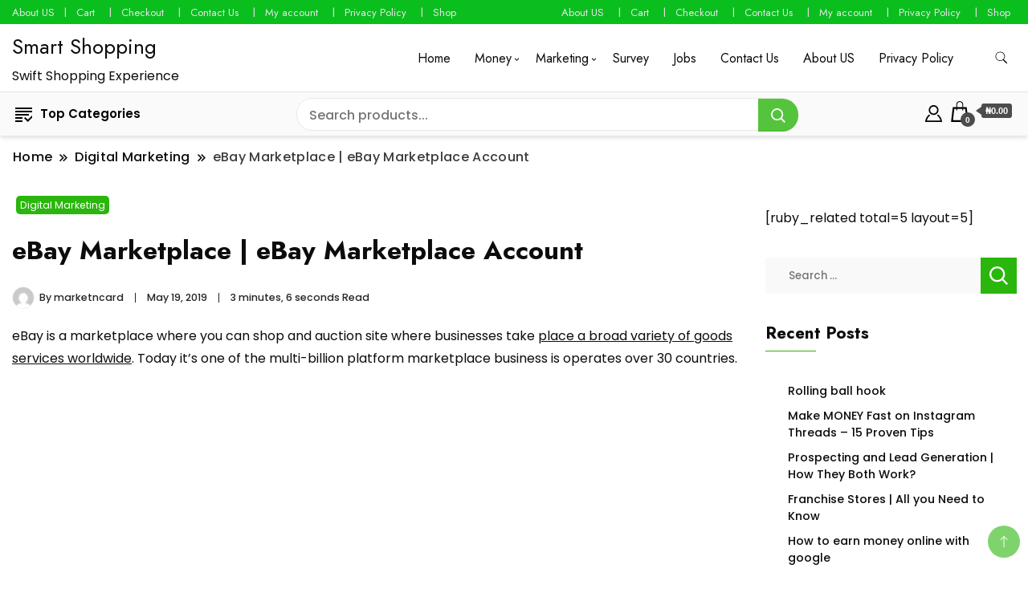

--- FILE ---
content_type: text/html; charset=UTF-8
request_url: https://www.marketncard.com/ebay-marketplace-ebay-marketplace-account/
body_size: 20534
content:
		<!DOCTYPE html>
		<html lang="en-US" prefix="og: https://ogp.me/ns#">
		<head itemscope itemtype="https://schema.org/WebSite">
		<meta charset="UTF-8">
		<meta name="viewport" content="width=device-width, initial-scale=1">
		<link rel="profile" href="https://gmpg.org/xfn/11">
		<script>window._wca = window._wca || [];</script>

<!-- Search Engine Optimization by Rank Math - https://rankmath.com/ -->
<title>eBay Marketplace | eBay Marketplace Account - Smart Shopping</title>
<meta name="description" content="eBay is a marketplace where you can shop and auction site where businesses take place a broad variety of goods services worldwide. Today it’s one of the"/>
<meta name="robots" content="index, follow, max-snippet:-1, max-video-preview:-1, max-image-preview:large"/>
<link rel="canonical" href="https://www.marketncard.com/ebay-marketplace-ebay-marketplace-account/" />
<meta property="og:locale" content="en_US" />
<meta property="og:type" content="article" />
<meta property="og:title" content="eBay Marketplace | eBay Marketplace Account - Smart Shopping" />
<meta property="og:description" content="eBay is a marketplace where you can shop and auction site where businesses take place a broad variety of goods services worldwide. Today it’s one of the" />
<meta property="og:url" content="https://www.marketncard.com/ebay-marketplace-ebay-marketplace-account/" />
<meta property="og:site_name" content="Marketncard" />
<meta property="article:tag" content="ebay international" />
<meta property="article:tag" content="ebay local marketplace" />
<meta property="article:tag" content="ebay login" />
<meta property="article:tag" content="ebay marketplace analyzer" />
<meta property="article:tag" content="ebay marketplace link" />
<meta property="article:tag" content="ebay marketplace login" />
<meta property="article:tag" content="ebay marketplace sellers ebay local marketplace ebay marketplace login" />
<meta property="article:tag" content="ebay store" />
<meta property="article:tag" content="selling on ebay tips for beginners" />
<meta property="article:section" content="Digital Marketing" />
<meta property="og:updated_time" content="2019-05-19T00:50:39+00:00" />
<meta property="og:image" content="https://i0.wp.com/www.marketncard.com/wp-content/uploads/2019/05/ebay-marketplace.png" />
<meta property="og:image:secure_url" content="https://i0.wp.com/www.marketncard.com/wp-content/uploads/2019/05/ebay-marketplace.png" />
<meta property="og:image:width" content="378" />
<meta property="og:image:height" content="376" />
<meta property="og:image:alt" content="ebay marketplace" />
<meta property="og:image:type" content="image/png" />
<meta property="article:published_time" content="2019-05-19T00:37:21+00:00" />
<meta property="article:modified_time" content="2019-05-19T00:50:39+00:00" />
<meta name="twitter:card" content="summary_large_image" />
<meta name="twitter:title" content="eBay Marketplace | eBay Marketplace Account - Smart Shopping" />
<meta name="twitter:description" content="eBay is a marketplace where you can shop and auction site where businesses take place a broad variety of goods services worldwide. Today it’s one of the" />
<meta name="twitter:image" content="https://i0.wp.com/www.marketncard.com/wp-content/uploads/2019/05/ebay-marketplace.png" />
<meta name="twitter:label1" content="Written by" />
<meta name="twitter:data1" content="marketncard" />
<meta name="twitter:label2" content="Time to read" />
<meta name="twitter:data2" content="3 minutes" />
<script type="application/ld+json" class="rank-math-schema">{"@context":"https://schema.org","@graph":[{"@type":["Person","Organization"],"@id":"https://www.marketncard.com/#person","name":"marketncard","logo":{"@type":"ImageObject","@id":"https://www.marketncard.com/#logo","url":"https://www.marketncard.com/wp-content/uploads/2023/03/cropped-marketncard_logo-removebg-preview.png","contentUrl":"https://www.marketncard.com/wp-content/uploads/2023/03/cropped-marketncard_logo-removebg-preview.png","caption":"Marketncard","inLanguage":"en-US"},"image":{"@type":"ImageObject","@id":"https://www.marketncard.com/#logo","url":"https://www.marketncard.com/wp-content/uploads/2023/03/cropped-marketncard_logo-removebg-preview.png","contentUrl":"https://www.marketncard.com/wp-content/uploads/2023/03/cropped-marketncard_logo-removebg-preview.png","caption":"Marketncard","inLanguage":"en-US"}},{"@type":"WebSite","@id":"https://www.marketncard.com/#website","url":"https://www.marketncard.com","name":"Marketncard","alternateName":"Marketncard","publisher":{"@id":"https://www.marketncard.com/#person"},"inLanguage":"en-US"},{"@type":"ImageObject","@id":"https://i0.wp.com/www.marketncard.com/wp-content/uploads/2019/05/ebay-marketplace.png?fit=378%2C376&amp;ssl=1","url":"https://i0.wp.com/www.marketncard.com/wp-content/uploads/2019/05/ebay-marketplace.png?fit=378%2C376&amp;ssl=1","width":"378","height":"376","caption":"ebay marketplace","inLanguage":"en-US"},{"@type":"WebPage","@id":"https://www.marketncard.com/ebay-marketplace-ebay-marketplace-account/#webpage","url":"https://www.marketncard.com/ebay-marketplace-ebay-marketplace-account/","name":"eBay Marketplace | eBay Marketplace Account - Smart Shopping","datePublished":"2019-05-19T00:37:21+00:00","dateModified":"2019-05-19T00:50:39+00:00","isPartOf":{"@id":"https://www.marketncard.com/#website"},"primaryImageOfPage":{"@id":"https://i0.wp.com/www.marketncard.com/wp-content/uploads/2019/05/ebay-marketplace.png?fit=378%2C376&amp;ssl=1"},"inLanguage":"en-US"},{"@type":"Person","@id":"https://www.marketncard.com/author/marketncard/","name":"marketncard","url":"https://www.marketncard.com/author/marketncard/","image":{"@type":"ImageObject","@id":"https://secure.gravatar.com/avatar/82230c18c724cf9bcdffa1ac15b8cac8303b08ed0d1d3a3d63871cb0f72e8229?s=96&amp;d=mm&amp;r=g","url":"https://secure.gravatar.com/avatar/82230c18c724cf9bcdffa1ac15b8cac8303b08ed0d1d3a3d63871cb0f72e8229?s=96&amp;d=mm&amp;r=g","caption":"marketncard","inLanguage":"en-US"}},{"@type":"BlogPosting","headline":"eBay Marketplace | eBay Marketplace Account - Smart Shopping","datePublished":"2019-05-19T00:37:21+00:00","dateModified":"2019-05-19T00:50:39+00:00","articleSection":"Digital Marketing","author":{"@id":"https://www.marketncard.com/author/marketncard/","name":"marketncard"},"publisher":{"@id":"https://www.marketncard.com/#person"},"description":"eBay is a marketplace where you can shop and auction site where businesses take place a broad variety of goods services worldwide. Today it\u2019s one of the","name":"eBay Marketplace | eBay Marketplace Account - Smart Shopping","@id":"https://www.marketncard.com/ebay-marketplace-ebay-marketplace-account/#richSnippet","isPartOf":{"@id":"https://www.marketncard.com/ebay-marketplace-ebay-marketplace-account/#webpage"},"image":{"@id":"https://i0.wp.com/www.marketncard.com/wp-content/uploads/2019/05/ebay-marketplace.png?fit=378%2C376&amp;ssl=1"},"inLanguage":"en-US","mainEntityOfPage":{"@id":"https://www.marketncard.com/ebay-marketplace-ebay-marketplace-account/#webpage"}}]}</script>
<!-- /Rank Math WordPress SEO plugin -->

<link rel='dns-prefetch' href='//stats.wp.com' />
<link rel='dns-prefetch' href='//fonts.googleapis.com' />
<link rel='dns-prefetch' href='//v0.wordpress.com' />
<link rel='dns-prefetch' href='//www.googletagmanager.com' />
<link rel='preconnect' href='//c0.wp.com' />
<link rel='preconnect' href='//i0.wp.com' />
<link rel="alternate" type="application/rss+xml" title="Smart Shopping &raquo; Feed" href="https://www.marketncard.com/feed/" />
<link rel="alternate" type="application/rss+xml" title="Smart Shopping &raquo; Comments Feed" href="https://www.marketncard.com/comments/feed/" />
<link rel="alternate" type="application/rss+xml" title="Smart Shopping &raquo; eBay Marketplace | eBay Marketplace Account Comments Feed" href="https://www.marketncard.com/ebay-marketplace-ebay-marketplace-account/feed/" />
<link rel="alternate" title="oEmbed (JSON)" type="application/json+oembed" href="https://www.marketncard.com/wp-json/oembed/1.0/embed?url=https%3A%2F%2Fwww.marketncard.com%2Febay-marketplace-ebay-marketplace-account%2F" />
<link rel="alternate" title="oEmbed (XML)" type="text/xml+oembed" href="https://www.marketncard.com/wp-json/oembed/1.0/embed?url=https%3A%2F%2Fwww.marketncard.com%2Febay-marketplace-ebay-marketplace-account%2F&#038;format=xml" />
<style id='wp-img-auto-sizes-contain-inline-css'>
img:is([sizes=auto i],[sizes^="auto," i]){contain-intrinsic-size:3000px 1500px}
/*# sourceURL=wp-img-auto-sizes-contain-inline-css */
</style>

<link rel='stylesheet' id='jetpack_related-posts-css' href='https://c0.wp.com/p/jetpack/15.4/modules/related-posts/related-posts.css' media='all' />
<style id='wp-emoji-styles-inline-css'>

	img.wp-smiley, img.emoji {
		display: inline !important;
		border: none !important;
		box-shadow: none !important;
		height: 1em !important;
		width: 1em !important;
		margin: 0 0.07em !important;
		vertical-align: -0.1em !important;
		background: none !important;
		padding: 0 !important;
	}
/*# sourceURL=wp-emoji-styles-inline-css */
</style>
<link rel='stylesheet' id='wp-block-library-css' href='https://c0.wp.com/c/6.9/wp-includes/css/dist/block-library/style.min.css' media='all' />
<style id='wp-block-gallery-inline-css'>
.blocks-gallery-grid:not(.has-nested-images),.wp-block-gallery:not(.has-nested-images){display:flex;flex-wrap:wrap;list-style-type:none;margin:0;padding:0}.blocks-gallery-grid:not(.has-nested-images) .blocks-gallery-image,.blocks-gallery-grid:not(.has-nested-images) .blocks-gallery-item,.wp-block-gallery:not(.has-nested-images) .blocks-gallery-image,.wp-block-gallery:not(.has-nested-images) .blocks-gallery-item{display:flex;flex-direction:column;flex-grow:1;justify-content:center;margin:0 1em 1em 0;position:relative;width:calc(50% - 1em)}.blocks-gallery-grid:not(.has-nested-images) .blocks-gallery-image:nth-of-type(2n),.blocks-gallery-grid:not(.has-nested-images) .blocks-gallery-item:nth-of-type(2n),.wp-block-gallery:not(.has-nested-images) .blocks-gallery-image:nth-of-type(2n),.wp-block-gallery:not(.has-nested-images) .blocks-gallery-item:nth-of-type(2n){margin-right:0}.blocks-gallery-grid:not(.has-nested-images) .blocks-gallery-image figure,.blocks-gallery-grid:not(.has-nested-images) .blocks-gallery-item figure,.wp-block-gallery:not(.has-nested-images) .blocks-gallery-image figure,.wp-block-gallery:not(.has-nested-images) .blocks-gallery-item figure{align-items:flex-end;display:flex;height:100%;justify-content:flex-start;margin:0}.blocks-gallery-grid:not(.has-nested-images) .blocks-gallery-image img,.blocks-gallery-grid:not(.has-nested-images) .blocks-gallery-item img,.wp-block-gallery:not(.has-nested-images) .blocks-gallery-image img,.wp-block-gallery:not(.has-nested-images) .blocks-gallery-item img{display:block;height:auto;max-width:100%;width:auto}.blocks-gallery-grid:not(.has-nested-images) .blocks-gallery-image figcaption,.blocks-gallery-grid:not(.has-nested-images) .blocks-gallery-item figcaption,.wp-block-gallery:not(.has-nested-images) .blocks-gallery-image figcaption,.wp-block-gallery:not(.has-nested-images) .blocks-gallery-item figcaption{background:linear-gradient(0deg,#000000b3,#0000004d 70%,#0000);bottom:0;box-sizing:border-box;color:#fff;font-size:.8em;margin:0;max-height:100%;overflow:auto;padding:3em .77em .7em;position:absolute;text-align:center;width:100%;z-index:2}.blocks-gallery-grid:not(.has-nested-images) .blocks-gallery-image figcaption img,.blocks-gallery-grid:not(.has-nested-images) .blocks-gallery-item figcaption img,.wp-block-gallery:not(.has-nested-images) .blocks-gallery-image figcaption img,.wp-block-gallery:not(.has-nested-images) .blocks-gallery-item figcaption img{display:inline}.blocks-gallery-grid:not(.has-nested-images) figcaption,.wp-block-gallery:not(.has-nested-images) figcaption{flex-grow:1}.blocks-gallery-grid:not(.has-nested-images).is-cropped .blocks-gallery-image a,.blocks-gallery-grid:not(.has-nested-images).is-cropped .blocks-gallery-image img,.blocks-gallery-grid:not(.has-nested-images).is-cropped .blocks-gallery-item a,.blocks-gallery-grid:not(.has-nested-images).is-cropped .blocks-gallery-item img,.wp-block-gallery:not(.has-nested-images).is-cropped .blocks-gallery-image a,.wp-block-gallery:not(.has-nested-images).is-cropped .blocks-gallery-image img,.wp-block-gallery:not(.has-nested-images).is-cropped .blocks-gallery-item a,.wp-block-gallery:not(.has-nested-images).is-cropped .blocks-gallery-item img{flex:1;height:100%;object-fit:cover;width:100%}.blocks-gallery-grid:not(.has-nested-images).columns-1 .blocks-gallery-image,.blocks-gallery-grid:not(.has-nested-images).columns-1 .blocks-gallery-item,.wp-block-gallery:not(.has-nested-images).columns-1 .blocks-gallery-image,.wp-block-gallery:not(.has-nested-images).columns-1 .blocks-gallery-item{margin-right:0;width:100%}@media (min-width:600px){.blocks-gallery-grid:not(.has-nested-images).columns-3 .blocks-gallery-image,.blocks-gallery-grid:not(.has-nested-images).columns-3 .blocks-gallery-item,.wp-block-gallery:not(.has-nested-images).columns-3 .blocks-gallery-image,.wp-block-gallery:not(.has-nested-images).columns-3 .blocks-gallery-item{margin-right:1em;width:calc(33.33333% - .66667em)}.blocks-gallery-grid:not(.has-nested-images).columns-4 .blocks-gallery-image,.blocks-gallery-grid:not(.has-nested-images).columns-4 .blocks-gallery-item,.wp-block-gallery:not(.has-nested-images).columns-4 .blocks-gallery-image,.wp-block-gallery:not(.has-nested-images).columns-4 .blocks-gallery-item{margin-right:1em;width:calc(25% - .75em)}.blocks-gallery-grid:not(.has-nested-images).columns-5 .blocks-gallery-image,.blocks-gallery-grid:not(.has-nested-images).columns-5 .blocks-gallery-item,.wp-block-gallery:not(.has-nested-images).columns-5 .blocks-gallery-image,.wp-block-gallery:not(.has-nested-images).columns-5 .blocks-gallery-item{margin-right:1em;width:calc(20% - .8em)}.blocks-gallery-grid:not(.has-nested-images).columns-6 .blocks-gallery-image,.blocks-gallery-grid:not(.has-nested-images).columns-6 .blocks-gallery-item,.wp-block-gallery:not(.has-nested-images).columns-6 .blocks-gallery-image,.wp-block-gallery:not(.has-nested-images).columns-6 .blocks-gallery-item{margin-right:1em;width:calc(16.66667% - .83333em)}.blocks-gallery-grid:not(.has-nested-images).columns-7 .blocks-gallery-image,.blocks-gallery-grid:not(.has-nested-images).columns-7 .blocks-gallery-item,.wp-block-gallery:not(.has-nested-images).columns-7 .blocks-gallery-image,.wp-block-gallery:not(.has-nested-images).columns-7 .blocks-gallery-item{margin-right:1em;width:calc(14.28571% - .85714em)}.blocks-gallery-grid:not(.has-nested-images).columns-8 .blocks-gallery-image,.blocks-gallery-grid:not(.has-nested-images).columns-8 .blocks-gallery-item,.wp-block-gallery:not(.has-nested-images).columns-8 .blocks-gallery-image,.wp-block-gallery:not(.has-nested-images).columns-8 .blocks-gallery-item{margin-right:1em;width:calc(12.5% - .875em)}.blocks-gallery-grid:not(.has-nested-images).columns-1 .blocks-gallery-image:nth-of-type(1n),.blocks-gallery-grid:not(.has-nested-images).columns-1 .blocks-gallery-item:nth-of-type(1n),.blocks-gallery-grid:not(.has-nested-images).columns-2 .blocks-gallery-image:nth-of-type(2n),.blocks-gallery-grid:not(.has-nested-images).columns-2 .blocks-gallery-item:nth-of-type(2n),.blocks-gallery-grid:not(.has-nested-images).columns-3 .blocks-gallery-image:nth-of-type(3n),.blocks-gallery-grid:not(.has-nested-images).columns-3 .blocks-gallery-item:nth-of-type(3n),.blocks-gallery-grid:not(.has-nested-images).columns-4 .blocks-gallery-image:nth-of-type(4n),.blocks-gallery-grid:not(.has-nested-images).columns-4 .blocks-gallery-item:nth-of-type(4n),.blocks-gallery-grid:not(.has-nested-images).columns-5 .blocks-gallery-image:nth-of-type(5n),.blocks-gallery-grid:not(.has-nested-images).columns-5 .blocks-gallery-item:nth-of-type(5n),.blocks-gallery-grid:not(.has-nested-images).columns-6 .blocks-gallery-image:nth-of-type(6n),.blocks-gallery-grid:not(.has-nested-images).columns-6 .blocks-gallery-item:nth-of-type(6n),.blocks-gallery-grid:not(.has-nested-images).columns-7 .blocks-gallery-image:nth-of-type(7n),.blocks-gallery-grid:not(.has-nested-images).columns-7 .blocks-gallery-item:nth-of-type(7n),.blocks-gallery-grid:not(.has-nested-images).columns-8 .blocks-gallery-image:nth-of-type(8n),.blocks-gallery-grid:not(.has-nested-images).columns-8 .blocks-gallery-item:nth-of-type(8n),.wp-block-gallery:not(.has-nested-images).columns-1 .blocks-gallery-image:nth-of-type(1n),.wp-block-gallery:not(.has-nested-images).columns-1 .blocks-gallery-item:nth-of-type(1n),.wp-block-gallery:not(.has-nested-images).columns-2 .blocks-gallery-image:nth-of-type(2n),.wp-block-gallery:not(.has-nested-images).columns-2 .blocks-gallery-item:nth-of-type(2n),.wp-block-gallery:not(.has-nested-images).columns-3 .blocks-gallery-image:nth-of-type(3n),.wp-block-gallery:not(.has-nested-images).columns-3 .blocks-gallery-item:nth-of-type(3n),.wp-block-gallery:not(.has-nested-images).columns-4 .blocks-gallery-image:nth-of-type(4n),.wp-block-gallery:not(.has-nested-images).columns-4 .blocks-gallery-item:nth-of-type(4n),.wp-block-gallery:not(.has-nested-images).columns-5 .blocks-gallery-image:nth-of-type(5n),.wp-block-gallery:not(.has-nested-images).columns-5 .blocks-gallery-item:nth-of-type(5n),.wp-block-gallery:not(.has-nested-images).columns-6 .blocks-gallery-image:nth-of-type(6n),.wp-block-gallery:not(.has-nested-images).columns-6 .blocks-gallery-item:nth-of-type(6n),.wp-block-gallery:not(.has-nested-images).columns-7 .blocks-gallery-image:nth-of-type(7n),.wp-block-gallery:not(.has-nested-images).columns-7 .blocks-gallery-item:nth-of-type(7n),.wp-block-gallery:not(.has-nested-images).columns-8 .blocks-gallery-image:nth-of-type(8n),.wp-block-gallery:not(.has-nested-images).columns-8 .blocks-gallery-item:nth-of-type(8n){margin-right:0}}.blocks-gallery-grid:not(.has-nested-images) .blocks-gallery-image:last-child,.blocks-gallery-grid:not(.has-nested-images) .blocks-gallery-item:last-child,.wp-block-gallery:not(.has-nested-images) .blocks-gallery-image:last-child,.wp-block-gallery:not(.has-nested-images) .blocks-gallery-item:last-child{margin-right:0}.blocks-gallery-grid:not(.has-nested-images).alignleft,.blocks-gallery-grid:not(.has-nested-images).alignright,.wp-block-gallery:not(.has-nested-images).alignleft,.wp-block-gallery:not(.has-nested-images).alignright{max-width:420px;width:100%}.blocks-gallery-grid:not(.has-nested-images).aligncenter .blocks-gallery-item figure,.wp-block-gallery:not(.has-nested-images).aligncenter .blocks-gallery-item figure{justify-content:center}.wp-block-gallery:not(.is-cropped) .blocks-gallery-item{align-self:flex-start}figure.wp-block-gallery.has-nested-images{align-items:normal}.wp-block-gallery.has-nested-images figure.wp-block-image:not(#individual-image){margin:0;width:calc(50% - var(--wp--style--unstable-gallery-gap, 16px)/2)}.wp-block-gallery.has-nested-images figure.wp-block-image{box-sizing:border-box;display:flex;flex-direction:column;flex-grow:1;justify-content:center;max-width:100%;position:relative}.wp-block-gallery.has-nested-images figure.wp-block-image>a,.wp-block-gallery.has-nested-images figure.wp-block-image>div{flex-direction:column;flex-grow:1;margin:0}.wp-block-gallery.has-nested-images figure.wp-block-image img{display:block;height:auto;max-width:100%!important;width:auto}.wp-block-gallery.has-nested-images figure.wp-block-image figcaption,.wp-block-gallery.has-nested-images figure.wp-block-image:has(figcaption):before{bottom:0;left:0;max-height:100%;position:absolute;right:0}.wp-block-gallery.has-nested-images figure.wp-block-image:has(figcaption):before{backdrop-filter:blur(3px);content:"";height:100%;-webkit-mask-image:linear-gradient(0deg,#000 20%,#0000);mask-image:linear-gradient(0deg,#000 20%,#0000);max-height:40%;pointer-events:none}.wp-block-gallery.has-nested-images figure.wp-block-image figcaption{box-sizing:border-box;color:#fff;font-size:13px;margin:0;overflow:auto;padding:1em;text-align:center;text-shadow:0 0 1.5px #000}.wp-block-gallery.has-nested-images figure.wp-block-image figcaption::-webkit-scrollbar{height:12px;width:12px}.wp-block-gallery.has-nested-images figure.wp-block-image figcaption::-webkit-scrollbar-track{background-color:initial}.wp-block-gallery.has-nested-images figure.wp-block-image figcaption::-webkit-scrollbar-thumb{background-clip:padding-box;background-color:initial;border:3px solid #0000;border-radius:8px}.wp-block-gallery.has-nested-images figure.wp-block-image figcaption:focus-within::-webkit-scrollbar-thumb,.wp-block-gallery.has-nested-images figure.wp-block-image figcaption:focus::-webkit-scrollbar-thumb,.wp-block-gallery.has-nested-images figure.wp-block-image figcaption:hover::-webkit-scrollbar-thumb{background-color:#fffc}.wp-block-gallery.has-nested-images figure.wp-block-image figcaption{scrollbar-color:#0000 #0000;scrollbar-gutter:stable both-edges;scrollbar-width:thin}.wp-block-gallery.has-nested-images figure.wp-block-image figcaption:focus,.wp-block-gallery.has-nested-images figure.wp-block-image figcaption:focus-within,.wp-block-gallery.has-nested-images figure.wp-block-image figcaption:hover{scrollbar-color:#fffc #0000}.wp-block-gallery.has-nested-images figure.wp-block-image figcaption{will-change:transform}@media (hover:none){.wp-block-gallery.has-nested-images figure.wp-block-image figcaption{scrollbar-color:#fffc #0000}}.wp-block-gallery.has-nested-images figure.wp-block-image figcaption{background:linear-gradient(0deg,#0006,#0000)}.wp-block-gallery.has-nested-images figure.wp-block-image figcaption img{display:inline}.wp-block-gallery.has-nested-images figure.wp-block-image figcaption a{color:inherit}.wp-block-gallery.has-nested-images figure.wp-block-image.has-custom-border img{box-sizing:border-box}.wp-block-gallery.has-nested-images figure.wp-block-image.has-custom-border>a,.wp-block-gallery.has-nested-images figure.wp-block-image.has-custom-border>div,.wp-block-gallery.has-nested-images figure.wp-block-image.is-style-rounded>a,.wp-block-gallery.has-nested-images figure.wp-block-image.is-style-rounded>div{flex:1 1 auto}.wp-block-gallery.has-nested-images figure.wp-block-image.has-custom-border figcaption,.wp-block-gallery.has-nested-images figure.wp-block-image.is-style-rounded figcaption{background:none;color:inherit;flex:initial;margin:0;padding:10px 10px 9px;position:relative;text-shadow:none}.wp-block-gallery.has-nested-images figure.wp-block-image.has-custom-border:before,.wp-block-gallery.has-nested-images figure.wp-block-image.is-style-rounded:before{content:none}.wp-block-gallery.has-nested-images figcaption{flex-basis:100%;flex-grow:1;text-align:center}.wp-block-gallery.has-nested-images:not(.is-cropped) figure.wp-block-image:not(#individual-image){margin-bottom:auto;margin-top:0}.wp-block-gallery.has-nested-images.is-cropped figure.wp-block-image:not(#individual-image){align-self:inherit}.wp-block-gallery.has-nested-images.is-cropped figure.wp-block-image:not(#individual-image)>a,.wp-block-gallery.has-nested-images.is-cropped figure.wp-block-image:not(#individual-image)>div:not(.components-drop-zone){display:flex}.wp-block-gallery.has-nested-images.is-cropped figure.wp-block-image:not(#individual-image) a,.wp-block-gallery.has-nested-images.is-cropped figure.wp-block-image:not(#individual-image) img{flex:1 0 0%;height:100%;object-fit:cover;width:100%}.wp-block-gallery.has-nested-images.columns-1 figure.wp-block-image:not(#individual-image){width:100%}@media (min-width:600px){.wp-block-gallery.has-nested-images.columns-3 figure.wp-block-image:not(#individual-image){width:calc(33.33333% - var(--wp--style--unstable-gallery-gap, 16px)*.66667)}.wp-block-gallery.has-nested-images.columns-4 figure.wp-block-image:not(#individual-image){width:calc(25% - var(--wp--style--unstable-gallery-gap, 16px)*.75)}.wp-block-gallery.has-nested-images.columns-5 figure.wp-block-image:not(#individual-image){width:calc(20% - var(--wp--style--unstable-gallery-gap, 16px)*.8)}.wp-block-gallery.has-nested-images.columns-6 figure.wp-block-image:not(#individual-image){width:calc(16.66667% - var(--wp--style--unstable-gallery-gap, 16px)*.83333)}.wp-block-gallery.has-nested-images.columns-7 figure.wp-block-image:not(#individual-image){width:calc(14.28571% - var(--wp--style--unstable-gallery-gap, 16px)*.85714)}.wp-block-gallery.has-nested-images.columns-8 figure.wp-block-image:not(#individual-image){width:calc(12.5% - var(--wp--style--unstable-gallery-gap, 16px)*.875)}.wp-block-gallery.has-nested-images.columns-default figure.wp-block-image:not(#individual-image){width:calc(33.33% - var(--wp--style--unstable-gallery-gap, 16px)*.66667)}.wp-block-gallery.has-nested-images.columns-default figure.wp-block-image:not(#individual-image):first-child:nth-last-child(2),.wp-block-gallery.has-nested-images.columns-default figure.wp-block-image:not(#individual-image):first-child:nth-last-child(2)~figure.wp-block-image:not(#individual-image){width:calc(50% - var(--wp--style--unstable-gallery-gap, 16px)*.5)}.wp-block-gallery.has-nested-images.columns-default figure.wp-block-image:not(#individual-image):first-child:last-child{width:100%}}.wp-block-gallery.has-nested-images.alignleft,.wp-block-gallery.has-nested-images.alignright{max-width:420px;width:100%}.wp-block-gallery.has-nested-images.aligncenter{justify-content:center}
/*# sourceURL=https://c0.wp.com/c/6.9/wp-includes/blocks/gallery/style.min.css */
</style>
<style id='wp-block-heading-inline-css'>
h1:where(.wp-block-heading).has-background,h2:where(.wp-block-heading).has-background,h3:where(.wp-block-heading).has-background,h4:where(.wp-block-heading).has-background,h5:where(.wp-block-heading).has-background,h6:where(.wp-block-heading).has-background{padding:1.25em 2.375em}h1.has-text-align-left[style*=writing-mode]:where([style*=vertical-lr]),h1.has-text-align-right[style*=writing-mode]:where([style*=vertical-rl]),h2.has-text-align-left[style*=writing-mode]:where([style*=vertical-lr]),h2.has-text-align-right[style*=writing-mode]:where([style*=vertical-rl]),h3.has-text-align-left[style*=writing-mode]:where([style*=vertical-lr]),h3.has-text-align-right[style*=writing-mode]:where([style*=vertical-rl]),h4.has-text-align-left[style*=writing-mode]:where([style*=vertical-lr]),h4.has-text-align-right[style*=writing-mode]:where([style*=vertical-rl]),h5.has-text-align-left[style*=writing-mode]:where([style*=vertical-lr]),h5.has-text-align-right[style*=writing-mode]:where([style*=vertical-rl]),h6.has-text-align-left[style*=writing-mode]:where([style*=vertical-lr]),h6.has-text-align-right[style*=writing-mode]:where([style*=vertical-rl]){rotate:180deg}
/*# sourceURL=https://c0.wp.com/c/6.9/wp-includes/blocks/heading/style.min.css */
</style>
<style id='wp-block-list-inline-css'>
ol,ul{box-sizing:border-box}:root :where(.wp-block-list.has-background){padding:1.25em 2.375em}
/*# sourceURL=https://c0.wp.com/c/6.9/wp-includes/blocks/list/style.min.css */
</style>
<style id='wp-block-paragraph-inline-css'>
.is-small-text{font-size:.875em}.is-regular-text{font-size:1em}.is-large-text{font-size:2.25em}.is-larger-text{font-size:3em}.has-drop-cap:not(:focus):first-letter{float:left;font-size:8.4em;font-style:normal;font-weight:100;line-height:.68;margin:.05em .1em 0 0;text-transform:uppercase}body.rtl .has-drop-cap:not(:focus):first-letter{float:none;margin-left:.1em}p.has-drop-cap.has-background{overflow:hidden}:root :where(p.has-background){padding:1.25em 2.375em}:where(p.has-text-color:not(.has-link-color)) a{color:inherit}p.has-text-align-left[style*="writing-mode:vertical-lr"],p.has-text-align-right[style*="writing-mode:vertical-rl"]{rotate:180deg}
/*# sourceURL=https://c0.wp.com/c/6.9/wp-includes/blocks/paragraph/style.min.css */
</style>
<style id='global-styles-inline-css'>
:root{--wp--preset--aspect-ratio--square: 1;--wp--preset--aspect-ratio--4-3: 4/3;--wp--preset--aspect-ratio--3-4: 3/4;--wp--preset--aspect-ratio--3-2: 3/2;--wp--preset--aspect-ratio--2-3: 2/3;--wp--preset--aspect-ratio--16-9: 16/9;--wp--preset--aspect-ratio--9-16: 9/16;--wp--preset--color--black: #000000;--wp--preset--color--cyan-bluish-gray: #abb8c3;--wp--preset--color--white: #ffffff;--wp--preset--color--pale-pink: #f78da7;--wp--preset--color--vivid-red: #cf2e2e;--wp--preset--color--luminous-vivid-orange: #ff6900;--wp--preset--color--luminous-vivid-amber: #fcb900;--wp--preset--color--light-green-cyan: #7bdcb5;--wp--preset--color--vivid-green-cyan: #00d084;--wp--preset--color--pale-cyan-blue: #8ed1fc;--wp--preset--color--vivid-cyan-blue: #0693e3;--wp--preset--color--vivid-purple: #9b51e0;--wp--preset--gradient--vivid-cyan-blue-to-vivid-purple: linear-gradient(135deg,rgb(6,147,227) 0%,rgb(155,81,224) 100%);--wp--preset--gradient--light-green-cyan-to-vivid-green-cyan: linear-gradient(135deg,rgb(122,220,180) 0%,rgb(0,208,130) 100%);--wp--preset--gradient--luminous-vivid-amber-to-luminous-vivid-orange: linear-gradient(135deg,rgb(252,185,0) 0%,rgb(255,105,0) 100%);--wp--preset--gradient--luminous-vivid-orange-to-vivid-red: linear-gradient(135deg,rgb(255,105,0) 0%,rgb(207,46,46) 100%);--wp--preset--gradient--very-light-gray-to-cyan-bluish-gray: linear-gradient(135deg,rgb(238,238,238) 0%,rgb(169,184,195) 100%);--wp--preset--gradient--cool-to-warm-spectrum: linear-gradient(135deg,rgb(74,234,220) 0%,rgb(151,120,209) 20%,rgb(207,42,186) 40%,rgb(238,44,130) 60%,rgb(251,105,98) 80%,rgb(254,248,76) 100%);--wp--preset--gradient--blush-light-purple: linear-gradient(135deg,rgb(255,206,236) 0%,rgb(152,150,240) 100%);--wp--preset--gradient--blush-bordeaux: linear-gradient(135deg,rgb(254,205,165) 0%,rgb(254,45,45) 50%,rgb(107,0,62) 100%);--wp--preset--gradient--luminous-dusk: linear-gradient(135deg,rgb(255,203,112) 0%,rgb(199,81,192) 50%,rgb(65,88,208) 100%);--wp--preset--gradient--pale-ocean: linear-gradient(135deg,rgb(255,245,203) 0%,rgb(182,227,212) 50%,rgb(51,167,181) 100%);--wp--preset--gradient--electric-grass: linear-gradient(135deg,rgb(202,248,128) 0%,rgb(113,206,126) 100%);--wp--preset--gradient--midnight: linear-gradient(135deg,rgb(2,3,129) 0%,rgb(40,116,252) 100%);--wp--preset--font-size--small: 13px;--wp--preset--font-size--medium: 20px;--wp--preset--font-size--large: 36px;--wp--preset--font-size--x-large: 42px;--wp--preset--spacing--20: 0.44rem;--wp--preset--spacing--30: 0.67rem;--wp--preset--spacing--40: 1rem;--wp--preset--spacing--50: 1.5rem;--wp--preset--spacing--60: 2.25rem;--wp--preset--spacing--70: 3.38rem;--wp--preset--spacing--80: 5.06rem;--wp--preset--shadow--natural: 6px 6px 9px rgba(0, 0, 0, 0.2);--wp--preset--shadow--deep: 12px 12px 50px rgba(0, 0, 0, 0.4);--wp--preset--shadow--sharp: 6px 6px 0px rgba(0, 0, 0, 0.2);--wp--preset--shadow--outlined: 6px 6px 0px -3px rgb(255, 255, 255), 6px 6px rgb(0, 0, 0);--wp--preset--shadow--crisp: 6px 6px 0px rgb(0, 0, 0);}:where(body) { margin: 0; }.wp-site-blocks > .alignleft { float: left; margin-right: 2em; }.wp-site-blocks > .alignright { float: right; margin-left: 2em; }.wp-site-blocks > .aligncenter { justify-content: center; margin-left: auto; margin-right: auto; }:where(.wp-site-blocks) > * { margin-block-start: 24px; margin-block-end: 0; }:where(.wp-site-blocks) > :first-child { margin-block-start: 0; }:where(.wp-site-blocks) > :last-child { margin-block-end: 0; }:root { --wp--style--block-gap: 24px; }:root :where(.is-layout-flow) > :first-child{margin-block-start: 0;}:root :where(.is-layout-flow) > :last-child{margin-block-end: 0;}:root :where(.is-layout-flow) > *{margin-block-start: 24px;margin-block-end: 0;}:root :where(.is-layout-constrained) > :first-child{margin-block-start: 0;}:root :where(.is-layout-constrained) > :last-child{margin-block-end: 0;}:root :where(.is-layout-constrained) > *{margin-block-start: 24px;margin-block-end: 0;}:root :where(.is-layout-flex){gap: 24px;}:root :where(.is-layout-grid){gap: 24px;}.is-layout-flow > .alignleft{float: left;margin-inline-start: 0;margin-inline-end: 2em;}.is-layout-flow > .alignright{float: right;margin-inline-start: 2em;margin-inline-end: 0;}.is-layout-flow > .aligncenter{margin-left: auto !important;margin-right: auto !important;}.is-layout-constrained > .alignleft{float: left;margin-inline-start: 0;margin-inline-end: 2em;}.is-layout-constrained > .alignright{float: right;margin-inline-start: 2em;margin-inline-end: 0;}.is-layout-constrained > .aligncenter{margin-left: auto !important;margin-right: auto !important;}.is-layout-constrained > :where(:not(.alignleft):not(.alignright):not(.alignfull)){margin-left: auto !important;margin-right: auto !important;}body .is-layout-flex{display: flex;}.is-layout-flex{flex-wrap: wrap;align-items: center;}.is-layout-flex > :is(*, div){margin: 0;}body .is-layout-grid{display: grid;}.is-layout-grid > :is(*, div){margin: 0;}body{padding-top: 0px;padding-right: 0px;padding-bottom: 0px;padding-left: 0px;}a:where(:not(.wp-element-button)){text-decoration: underline;}:root :where(.wp-element-button, .wp-block-button__link){background-color: #32373c;border-width: 0;color: #fff;font-family: inherit;font-size: inherit;font-style: inherit;font-weight: inherit;letter-spacing: inherit;line-height: inherit;padding-top: calc(0.667em + 2px);padding-right: calc(1.333em + 2px);padding-bottom: calc(0.667em + 2px);padding-left: calc(1.333em + 2px);text-decoration: none;text-transform: inherit;}.has-black-color{color: var(--wp--preset--color--black) !important;}.has-cyan-bluish-gray-color{color: var(--wp--preset--color--cyan-bluish-gray) !important;}.has-white-color{color: var(--wp--preset--color--white) !important;}.has-pale-pink-color{color: var(--wp--preset--color--pale-pink) !important;}.has-vivid-red-color{color: var(--wp--preset--color--vivid-red) !important;}.has-luminous-vivid-orange-color{color: var(--wp--preset--color--luminous-vivid-orange) !important;}.has-luminous-vivid-amber-color{color: var(--wp--preset--color--luminous-vivid-amber) !important;}.has-light-green-cyan-color{color: var(--wp--preset--color--light-green-cyan) !important;}.has-vivid-green-cyan-color{color: var(--wp--preset--color--vivid-green-cyan) !important;}.has-pale-cyan-blue-color{color: var(--wp--preset--color--pale-cyan-blue) !important;}.has-vivid-cyan-blue-color{color: var(--wp--preset--color--vivid-cyan-blue) !important;}.has-vivid-purple-color{color: var(--wp--preset--color--vivid-purple) !important;}.has-black-background-color{background-color: var(--wp--preset--color--black) !important;}.has-cyan-bluish-gray-background-color{background-color: var(--wp--preset--color--cyan-bluish-gray) !important;}.has-white-background-color{background-color: var(--wp--preset--color--white) !important;}.has-pale-pink-background-color{background-color: var(--wp--preset--color--pale-pink) !important;}.has-vivid-red-background-color{background-color: var(--wp--preset--color--vivid-red) !important;}.has-luminous-vivid-orange-background-color{background-color: var(--wp--preset--color--luminous-vivid-orange) !important;}.has-luminous-vivid-amber-background-color{background-color: var(--wp--preset--color--luminous-vivid-amber) !important;}.has-light-green-cyan-background-color{background-color: var(--wp--preset--color--light-green-cyan) !important;}.has-vivid-green-cyan-background-color{background-color: var(--wp--preset--color--vivid-green-cyan) !important;}.has-pale-cyan-blue-background-color{background-color: var(--wp--preset--color--pale-cyan-blue) !important;}.has-vivid-cyan-blue-background-color{background-color: var(--wp--preset--color--vivid-cyan-blue) !important;}.has-vivid-purple-background-color{background-color: var(--wp--preset--color--vivid-purple) !important;}.has-black-border-color{border-color: var(--wp--preset--color--black) !important;}.has-cyan-bluish-gray-border-color{border-color: var(--wp--preset--color--cyan-bluish-gray) !important;}.has-white-border-color{border-color: var(--wp--preset--color--white) !important;}.has-pale-pink-border-color{border-color: var(--wp--preset--color--pale-pink) !important;}.has-vivid-red-border-color{border-color: var(--wp--preset--color--vivid-red) !important;}.has-luminous-vivid-orange-border-color{border-color: var(--wp--preset--color--luminous-vivid-orange) !important;}.has-luminous-vivid-amber-border-color{border-color: var(--wp--preset--color--luminous-vivid-amber) !important;}.has-light-green-cyan-border-color{border-color: var(--wp--preset--color--light-green-cyan) !important;}.has-vivid-green-cyan-border-color{border-color: var(--wp--preset--color--vivid-green-cyan) !important;}.has-pale-cyan-blue-border-color{border-color: var(--wp--preset--color--pale-cyan-blue) !important;}.has-vivid-cyan-blue-border-color{border-color: var(--wp--preset--color--vivid-cyan-blue) !important;}.has-vivid-purple-border-color{border-color: var(--wp--preset--color--vivid-purple) !important;}.has-vivid-cyan-blue-to-vivid-purple-gradient-background{background: var(--wp--preset--gradient--vivid-cyan-blue-to-vivid-purple) !important;}.has-light-green-cyan-to-vivid-green-cyan-gradient-background{background: var(--wp--preset--gradient--light-green-cyan-to-vivid-green-cyan) !important;}.has-luminous-vivid-amber-to-luminous-vivid-orange-gradient-background{background: var(--wp--preset--gradient--luminous-vivid-amber-to-luminous-vivid-orange) !important;}.has-luminous-vivid-orange-to-vivid-red-gradient-background{background: var(--wp--preset--gradient--luminous-vivid-orange-to-vivid-red) !important;}.has-very-light-gray-to-cyan-bluish-gray-gradient-background{background: var(--wp--preset--gradient--very-light-gray-to-cyan-bluish-gray) !important;}.has-cool-to-warm-spectrum-gradient-background{background: var(--wp--preset--gradient--cool-to-warm-spectrum) !important;}.has-blush-light-purple-gradient-background{background: var(--wp--preset--gradient--blush-light-purple) !important;}.has-blush-bordeaux-gradient-background{background: var(--wp--preset--gradient--blush-bordeaux) !important;}.has-luminous-dusk-gradient-background{background: var(--wp--preset--gradient--luminous-dusk) !important;}.has-pale-ocean-gradient-background{background: var(--wp--preset--gradient--pale-ocean) !important;}.has-electric-grass-gradient-background{background: var(--wp--preset--gradient--electric-grass) !important;}.has-midnight-gradient-background{background: var(--wp--preset--gradient--midnight) !important;}.has-small-font-size{font-size: var(--wp--preset--font-size--small) !important;}.has-medium-font-size{font-size: var(--wp--preset--font-size--medium) !important;}.has-large-font-size{font-size: var(--wp--preset--font-size--large) !important;}.has-x-large-font-size{font-size: var(--wp--preset--font-size--x-large) !important;}
/*# sourceURL=global-styles-inline-css */
</style>
<style id='core-block-supports-inline-css'>
.wp-block-gallery.wp-block-gallery-1{--wp--style--unstable-gallery-gap:var( --wp--style--gallery-gap-default, var( --gallery-block--gutter-size, var( --wp--style--block-gap, 0.5em ) ) );gap:var( --wp--style--gallery-gap-default, var( --gallery-block--gutter-size, var( --wp--style--block-gap, 0.5em ) ) );}
/*# sourceURL=core-block-supports-inline-css */
</style>

<link rel='stylesheet' id='woocommerce-layout-css' href='https://c0.wp.com/p/woocommerce/10.4.3/assets/css/woocommerce-layout.css' media='all' />
<style id='woocommerce-layout-inline-css'>

	.infinite-scroll .woocommerce-pagination {
		display: none;
	}
/*# sourceURL=woocommerce-layout-inline-css */
</style>
<link rel='stylesheet' id='woocommerce-smallscreen-css' href='https://c0.wp.com/p/woocommerce/10.4.3/assets/css/woocommerce-smallscreen.css' media='only screen and (max-width: 768px)' />
<link rel='stylesheet' id='woocommerce-general-css' href='https://c0.wp.com/p/woocommerce/10.4.3/assets/css/woocommerce.css' media='all' />
<style id='woocommerce-inline-inline-css'>
.woocommerce form .form-row .required { visibility: visible; }
/*# sourceURL=woocommerce-inline-inline-css */
</style>
<link rel='stylesheet' id='green_store_cfg_parent-css' href='https://www.marketncard.com/wp-content/themes/best-shop/style.css?ver=6.9' media='all' />
<link rel='stylesheet' id='best-shop-google-fonts-css' href='https://fonts.googleapis.com/css?family=Jost%3A300%2C300i%2C400%2C400i%2C700%2C700i%7CPoppins%3A300%2C300i%2C400%2C400i%2C500%2C500i%2C600%2C600i&#038;subset=latin%2Clatin-ext' media='all' />
<link rel='stylesheet' id='best-shop-bootstrap-css' href='https://www.marketncard.com/wp-content/themes/best-shop/css/bootstrap.css?ver=6.9' media='all' />
<link rel='stylesheet' id='best-shop-style-css' href='https://www.marketncard.com/wp-content/themes/green-store/style.css?ver=6.9' media='all' />
<script id="jetpack_related-posts-js-extra">
var related_posts_js_options = {"post_heading":"h4"};
//# sourceURL=jetpack_related-posts-js-extra
</script>
<script src="https://c0.wp.com/p/jetpack/15.4/_inc/build/related-posts/related-posts.min.js" id="jetpack_related-posts-js"></script>
<script src="https://c0.wp.com/c/6.9/wp-includes/js/jquery/jquery.min.js" id="jquery-core-js"></script>
<script src="https://c0.wp.com/c/6.9/wp-includes/js/jquery/jquery-migrate.min.js" id="jquery-migrate-js"></script>
<script src="https://c0.wp.com/p/woocommerce/10.4.3/assets/js/jquery-blockui/jquery.blockUI.min.js" id="wc-jquery-blockui-js" defer data-wp-strategy="defer"></script>
<script id="wc-add-to-cart-js-extra">
var wc_add_to_cart_params = {"ajax_url":"/wp-admin/admin-ajax.php","wc_ajax_url":"/?wc-ajax=%%endpoint%%","i18n_view_cart":"View cart","cart_url":"https://www.marketncard.com/cart/","is_cart":"","cart_redirect_after_add":"no"};
//# sourceURL=wc-add-to-cart-js-extra
</script>
<script src="https://c0.wp.com/p/woocommerce/10.4.3/assets/js/frontend/add-to-cart.min.js" id="wc-add-to-cart-js" defer data-wp-strategy="defer"></script>
<script src="https://c0.wp.com/p/woocommerce/10.4.3/assets/js/js-cookie/js.cookie.min.js" id="wc-js-cookie-js" defer data-wp-strategy="defer"></script>
<script id="woocommerce-js-extra">
var woocommerce_params = {"ajax_url":"/wp-admin/admin-ajax.php","wc_ajax_url":"/?wc-ajax=%%endpoint%%","i18n_password_show":"Show password","i18n_password_hide":"Hide password"};
//# sourceURL=woocommerce-js-extra
</script>
<script src="https://c0.wp.com/p/woocommerce/10.4.3/assets/js/frontend/woocommerce.min.js" id="woocommerce-js" defer data-wp-strategy="defer"></script>
<script src="https://www.marketncard.com/wp-content/themes/best-shop/js/bootstrap.js?ver=6.9" id="best-shop-bootstrap-js"></script>
<script src="https://www.marketncard.com/wp-content/themes/best-shop/js/jquery.marquee.js?ver=6.9" id="best-shop--marquee-js"></script>
<script src="https://stats.wp.com/s-202603.js" id="woocommerce-analytics-js" defer data-wp-strategy="defer"></script>
<link rel="https://api.w.org/" href="https://www.marketncard.com/wp-json/" /><link rel="alternate" title="JSON" type="application/json" href="https://www.marketncard.com/wp-json/wp/v2/posts/110" /><link rel="EditURI" type="application/rsd+xml" title="RSD" href="https://www.marketncard.com/xmlrpc.php?rsd" />
<meta name="generator" content="WordPress 6.9" />
<link rel='shortlink' href='https://wp.me/paSmYw-1M' />
<meta name="generator" content="Site Kit by Google 1.170.0" />	<style>img#wpstats{display:none}</style>
		<!-- Google site verification - Google for WooCommerce -->
<meta name="google-site-verification" content="8EckmJY_1mRV0vg9jL-4feWX0UqvfdH-ZIweKGDK3Ro" />
	<style type="text/css" id="custom-theme-colors" >
        :root {
            --gbl-primary-color: #2ab60d ;
            --gbl-secondary-color: #ffdc00 ;
            --gbl-primary-font: Jost, Serif ;
            --gbl-secondary-font: Poppins, Sans Serif ;
            --logo-width: 130 ;
            --header-text-color: ##000000 ;            
            --footer-color: #F4F4F4 ;
            --footer-text-color: #000000 ;
            --content-width: 1280px ;
            --woo-bar-color: #000 ;  
            --woo-bar-bg-color: #fafafa ;
            --menu-text-color: #e8e8e8 ;  
            --menu-bg-color: #000000 ;  
            --text-color: #0c0c0c ;
            --topbar-bg-color: #0abe1e ;
            --topbar-text-color: #e7e7e7 ;
            --e-global-color-primary: #2ab60d ;
            --gbl-background-color:#ffffff ;
            --gbl-body-font-size:1em ;
            --gbl-footer-num-of-colums:4 ;
            
        }

        .site-branding img.custom-logo {
            max-width:130px ;    
        }
        @media (min-width: 1024px) {
            #masthead {
                background-image:url('');
                background-size: cover;
                background-position: center center;
            }
        }
        body.custom-background-image .site, 
        body.custom-background-color .site,
        .mobile-navigation {
            background-color: #ffffff;
        }

        .site-footer {
            background:url("") ;
            background-repeat: no-repeat;
            background-size: cover;
            background-position: center center;
        }
        
        .site-footer .footer-overlay {
            background-color:#F4F4F4;
        }
                
	</style>
<link rel="pingback" href="https://www.marketncard.com/xmlrpc.php">	<noscript><style>.woocommerce-product-gallery{ opacity: 1 !important; }</style></noscript>
	<link rel="icon" href="https://i0.wp.com/www.marketncard.com/wp-content/uploads/2024/01/cropped-adsfsv.png?fit=32%2C32&#038;ssl=1" sizes="32x32" />
<link rel="icon" href="https://i0.wp.com/www.marketncard.com/wp-content/uploads/2024/01/cropped-adsfsv.png?fit=192%2C192&#038;ssl=1" sizes="192x192" />
<link rel="apple-touch-icon" href="https://i0.wp.com/www.marketncard.com/wp-content/uploads/2024/01/cropped-adsfsv.png?fit=180%2C180&#038;ssl=1" />
<meta name="msapplication-TileImage" content="https://i0.wp.com/www.marketncard.com/wp-content/uploads/2024/01/cropped-adsfsv.png?fit=270%2C270&#038;ssl=1" />
<link rel='stylesheet' id='wc-blocks-style-css' href='https://c0.wp.com/p/woocommerce/10.4.3/assets/client/blocks/wc-blocks.css' media='all' />
</head>

<body data-rsssl=1 class="wp-singular post-template-default single single-post postid-110 single-format-standard wp-theme-best-shop wp-child-theme-green-store theme-best-shop woocommerce-no-js hide-woo-search-cat disable-sticky-menu rightsidebar" itemscope itemtype="https://schema.org/WebPage">
		<div id="page" class="site">
			<a class="skip-link screen-reader-text" href="#primary">Skip to content</a>
		<header id="masthead" class="site-header style-one 
         header-no-border  hide-menu-cart "
        itemscope itemtype="https://schema.org/WPHeader">
    <div class="top-bar-menu">
    <div class="container">
      <div class="left-menu">
        <div class="menu"><ul>
<li class="page_item page-item-2045"><a href="https://www.marketncard.com/marketncard-com-about-us/">About US</a></li>
<li class="page_item page-item-4568"><a href="https://www.marketncard.com/cart/">Cart</a></li>
<li class="page_item page-item-4570"><a href="https://www.marketncard.com/checkout/">Checkout</a></li>
<li class="page_item page-item-4497"><a href="https://www.marketncard.com/contact-us/">Contact Us</a></li>
<li class="page_item page-item-4572"><a href="https://www.marketncard.com/my-account/">My account</a></li>
<li class="page_item page-item-1050"><a href="https://www.marketncard.com/privacy-policy-2/">Privacy Policy</a></li>
<li class="page_item page-item-4566"><a href="https://www.marketncard.com/">Shop</a></li>
</ul></div>
      </div>
      <div class="right-menu">
        <div class="menu"><ul>
<li class="page_item page-item-2045"><a href="https://www.marketncard.com/marketncard-com-about-us/">About US</a></li>
<li class="page_item page-item-4568"><a href="https://www.marketncard.com/cart/">Cart</a></li>
<li class="page_item page-item-4570"><a href="https://www.marketncard.com/checkout/">Checkout</a></li>
<li class="page_item page-item-4497"><a href="https://www.marketncard.com/contact-us/">Contact Us</a></li>
<li class="page_item page-item-4572"><a href="https://www.marketncard.com/my-account/">My account</a></li>
<li class="page_item page-item-1050"><a href="https://www.marketncard.com/privacy-policy-2/">Privacy Policy</a></li>
<li class="page_item page-item-4566"><a href="https://www.marketncard.com/">Shop</a></li>
</ul></div>
      </div>
    </div>
  </div>
    <div class=" main-menu-wrap ">
    <div class="container">
      <div class="header-wrapper">
                <div class="site-branding" itemscope itemtype="https://schema.org/Organization">
            <div class="site-title-logo">                <p class="site-title" itemprop="name"><a href="https://www.marketncard.com/" rel="home" itemprop="url">Smart Shopping</a></p>
                                <p class="site-description" itemprop="description">Swift Shopping Experience</p>
                        </div>
        </div><!-- .site-branding -->
                <div class="nav-wrap">
                    <div class="header-left">
                        <nav id="site-navigation" class="main-navigation"  itemscope itemtype=https://schema.org/SiteNavigationElement>
                <div class="primary-menu-container"><ul id="primary-menu" class="menu"><li id="menu-item-236" class="menu-item menu-item-type-custom menu-item-object-custom menu-item-236"><a href="https://marketncard.com/">Home</a></li>
<li id="menu-item-4448" class="menu-item menu-item-type-custom menu-item-object-custom menu-item-has-children menu-item-4448"><a href="#">Money</a>
<ul class="sub-menu">
	<li id="menu-item-2750" class="menu-item menu-item-type-taxonomy menu-item-object-category menu-item-2750"><a href="https://www.marketncard.com/category/how-to-make-money/">How TO Make Money</a></li>
</ul>
</li>
<li id="menu-item-4449" class="menu-item menu-item-type-custom menu-item-object-custom menu-item-has-children menu-item-4449"><a href="#">Marketing</a>
<ul class="sub-menu">
	<li id="menu-item-2749" class="menu-item menu-item-type-taxonomy menu-item-object-category current-post-ancestor current-menu-parent current-post-parent menu-item-2749"><a href="https://www.marketncard.com/category/digital-marketing/">Digital Marketing</a></li>
</ul>
</li>
<li id="menu-item-2768" class="menu-item menu-item-type-taxonomy menu-item-object-category menu-item-2768"><a href="https://www.marketncard.com/category/survey/">Survey</a></li>
<li id="menu-item-2740" class="menu-item menu-item-type-taxonomy menu-item-object-category menu-item-2740"><a href="https://www.marketncard.com/category/jobs/">Jobs</a></li>
<li id="menu-item-4559" class="menu-item menu-item-type-post_type menu-item-object-page menu-item-4559"><a href="https://www.marketncard.com/contact-us/">Contact Us</a></li>
<li id="menu-item-4560" class="menu-item menu-item-type-post_type menu-item-object-page menu-item-4560"><a href="https://www.marketncard.com/marketncard-com-about-us/">About US</a></li>
<li id="menu-item-4561" class="menu-item menu-item-type-post_type menu-item-object-page menu-item-4561"><a href="https://www.marketncard.com/privacy-policy-2/">Privacy Policy</a></li>
<li class="menu-item menu-item-type-custom menu-item-object-custom">
  <a class="cart-contents" href="https://www.marketncard.com/cart/"><svg xmlns="http://www.w3.org/2000/svg" width="26" height="26" viewBox="0 0 24 24"><path d="M20 7h-4v-3c0-2.209-1.791-4-4-4s-4 1.791-4 4v3h-4l-2 17h20l-2-17zm-11-3c0-1.654 1.346-3 3-3s3 1.346 3 3v3h-6v-3zm-4.751 18l1.529-13h2.222v1.5c0 .276.224.5.5.5s.5-.224.5-.5v-1.5h6v1.5c0 .276.224.5.5.5s.5-.224.5-.5v-1.5h2.222l1.529 13h-15.502z"/></svg><span class="count">0</span>
  </i><div class="amount-cart">&#8358;0.00</div></a></li></ul></div>            </nav>
                  </div>
          <div class="header-right">
            	<div class="header-search">
		<button class="header-search-icon" aria-label="search form toggle" data-toggle-target=".search-modal" data-toggle-body-class="showing-search-modal" data-set-focus=".search-modal .search-field" aria-expanded="false">
			<svg xmlns="http://www.w3.org/2000/svg" width="16.197" height="16.546"
                viewBox="0 0 16.197 16.546" aria-label="Search Icon">
                <path id="icons8-search"
                    d="M9.939,3a5.939,5.939,0,1,0,3.472,10.754l4.6,4.585.983-.983L14.448,12.8A5.939,5.939,0,0,0,9.939,3Zm0,.7A5.24,5.24,0,1,1,4.7,8.939,5.235,5.235,0,0,1,9.939,3.7Z"
                    transform="translate(-3.5 -2.5) "
                    stroke-width="2"  />
            </svg>
		</button>
		<div class="header-search-form search-modal cover-modal" data-modal-target-string=".search-modal">
			<div class="header-search-inner-wrap">'
				<form role="search" method="get" class="search-form" action="https://www.marketncard.com/">
				<label>
					<span class="screen-reader-text">Search for:</span>
					<input type="search" class="search-field" placeholder="Search &hellip;" value="" name="s" />
				</label>
				<input type="submit" class="search-submit" value="Search" />
			</form>				<button aria-label="search form close" class="close" data-toggle-target=".search-modal" data-toggle-body-class="showing-search-modal" data-set-focus=".search-modal .search-field" aria-expanded="false"></button>
			</div>
		</div>
	</div><!-- .header-seearch -->
          </div>
                  </div>
        <!-- #site-navigation --> 
      </div>
    </div>
  </div>
      <div class="mobile-header">
        <div class="header-main">
            <div class="container">
                <div class="mob-nav-site-branding-wrap">
                    <div class="header-center">
                                <div class="site-branding" itemscope itemtype="https://schema.org/Organization">
            <div class="site-title-logo">                <p class="site-title" itemprop="name"><a href="https://www.marketncard.com/" rel="home" itemprop="url">Smart Shopping</a></p>
                                <p class="site-description" itemprop="description">Swift Shopping Experience</p>
                        </div>
        </div><!-- .site-branding -->
                            </div>
                    <button id="menu-opener" data-toggle-target=".main-menu-modal" data-toggle-body-class="showing-main-menu-modal" aria-expanded="false" data-set-focus=".close-main-nav-toggle">
                        <span></span>
                        <span></span>
                        <span></span>
                    </button>
                </div>
            </div>
        </div>
        <div class="mobile-header-wrap">
            <div class="mobile-menu-wrapper">
                <nav id="mobile-site-navigation" class="main-navigation mobile-navigation">        
                    <div class="primary-menu-list main-menu-modal cover-modal" data-modal-target-string=".main-menu-modal">                  
                        <button class="close close-main-nav-toggle" data-toggle-target=".main-menu-modal" data-toggle-body-class="showing-main-menu-modal" aria-expanded="false" data-set-focus=".main-menu-modal"></button>
                        <div class="mobile-social-wrap">
                              
                        </div>
                        <div class="mobile-menu" aria-label="Mobile">
                                        <nav id="mobile-navigation" class="main-navigation" >
                <div class="primary-menu-container"><ul id="primary-menu" class="menu"><li class="menu-item menu-item-type-custom menu-item-object-custom menu-item-236"><a href="https://marketncard.com/">Home</a></li>
<li class="menu-item menu-item-type-custom menu-item-object-custom menu-item-has-children menu-item-4448"><a href="#">Money</a>
<ul class="sub-menu">
	<li class="menu-item menu-item-type-taxonomy menu-item-object-category menu-item-2750"><a href="https://www.marketncard.com/category/how-to-make-money/">How TO Make Money</a></li>
</ul>
</li>
<li class="menu-item menu-item-type-custom menu-item-object-custom menu-item-has-children menu-item-4449"><a href="#">Marketing</a>
<ul class="sub-menu">
	<li class="menu-item menu-item-type-taxonomy menu-item-object-category current-post-ancestor current-menu-parent current-post-parent menu-item-2749"><a href="https://www.marketncard.com/category/digital-marketing/">Digital Marketing</a></li>
</ul>
</li>
<li class="menu-item menu-item-type-taxonomy menu-item-object-category menu-item-2768"><a href="https://www.marketncard.com/category/survey/">Survey</a></li>
<li class="menu-item menu-item-type-taxonomy menu-item-object-category menu-item-2740"><a href="https://www.marketncard.com/category/jobs/">Jobs</a></li>
<li class="menu-item menu-item-type-post_type menu-item-object-page menu-item-4559"><a href="https://www.marketncard.com/contact-us/">Contact Us</a></li>
<li class="menu-item menu-item-type-post_type menu-item-object-page menu-item-4560"><a href="https://www.marketncard.com/marketncard-com-about-us/">About US</a></li>
<li class="menu-item menu-item-type-post_type menu-item-object-page menu-item-4561"><a href="https://www.marketncard.com/privacy-policy-2/">Privacy Policy</a></li>
<li class="menu-item menu-item-type-custom menu-item-object-custom">
  <a class="cart-contents" href="https://www.marketncard.com/cart/"><svg xmlns="http://www.w3.org/2000/svg" width="26" height="26" viewBox="0 0 24 24"><path d="M20 7h-4v-3c0-2.209-1.791-4-4-4s-4 1.791-4 4v3h-4l-2 17h20l-2-17zm-11-3c0-1.654 1.346-3 3-3s3 1.346 3 3v3h-6v-3zm-4.751 18l1.529-13h2.222v1.5c0 .276.224.5.5.5s.5-.224.5-.5v-1.5h6v1.5c0 .276.224.5.5.5s.5-.224.5-.5v-1.5h2.222l1.529 13h-15.502z"/></svg><span class="count">0</span>
  </i><div class="amount-cart">&#8358;0.00</div></a></li></ul></div>            </nav>
                                </div>
                    </div>
                                    </nav><!-- #mobile-site-navigation -->
            </div>
        </div>  
    </div>
  <div class="woocommerce-bar">
    <nav>
      <div class="container">
              <div class="produt-category-navigation">                
          <ul class="categories-menu">
                <li class="categories-menu-item">
                    <a class="categories-menu-first" href="#">                        
                        <svg width="21" height="21" xmlns="http://www.w3.org/2000/svg" fill-rule="evenodd" clip-rule="evenodd"><path d="M9 21h-9v-2h9v2zm6.695-2.88l-3.314-3.13-1.381 1.47 4.699 4.54 8.301-8.441-1.384-1.439-6.921 7zm-6.695-1.144h-9v-2h9v2zm8-3.976h-17v-2h17v2zm7-4h-24v-2h24v2zm0-4h-24v-2h24v2z"/></svg>Top Categories                    </a>
                    <ul class="categories-dropdown-menu dropdown-menu">
                        <li class="menu-item uncategorized"><a href="https://www.marketncard.com/product-category/uncategorized/" class="nav-link">Uncategorized</a></li><li class="menu-item laptop"><a href="https://www.marketncard.com/product-category/laptop/" class="nav-link">Laptop</a></li><li class="menu-item power-bank"><a href="https://www.marketncard.com/product-category/power-bank/" class="nav-link">Power Bank</a></li><li class="menu-item smart-tv"><a href="https://www.marketncard.com/product-category/smart-tv/" class="nav-link">Smart TV</a></li>                    </ul>
                </li>
              </ul> 
          </div>
      <div class="product-search-form">
          <form method="get" action="https://www.marketncard.com/">
              <input type="hidden" name="post_type" value="product" />
              <input class="header-search-input" name="s" type="text" placeholder="Search products..."/>
              <select class="header-search-select" name="product_cat">
                  <option value="">All Categories</option> 
                  <option value="uncategorized">Uncategorized <span>(15)</span></option><option value="laptop">Laptop <span>(7)</span></option><option value="power-bank">Power Bank <span>(1)</span></option><option value="smart-tv">Smart TV <span>(1)</span></option>              </select>
              <button class="header-search-button" type="submit"></button>
          </form>
      </div>
            <div class="header-woo-icon-container">
        		
        <div class="woocommerce-bar-icons">
            <div class="header-my-account">
                <div class="header-login"> 
                    <a href="https://www.marketncard.com/my-account/" data-tooltip="My Account" title="My Account">
                        <svg xmlns="http://www.w3.org/2000/svg" width="21" height="21" viewBox="0 0 24 24"><path d="M12 2c2.757 0 5 2.243 5 5.001 0 2.756-2.243 5-5 5s-5-2.244-5-5c0-2.758 2.243-5.001 5-5.001zm0-2c-3.866 0-7 3.134-7 7.001 0 3.865 3.134 7 7 7s7-3.135 7-7c0-3.867-3.134-7.001-7-7.001zm6.369 13.353c-.497.498-1.057.931-1.658 1.302 2.872 1.874 4.378 5.083 4.972 7.346h-19.387c.572-2.29 2.058-5.503 4.973-7.358-.603-.374-1.162-.811-1.658-1.312-4.258 3.072-5.611 8.506-5.611 10.669h24c0-2.142-1.44-7.557-5.631-10.647z"/></svg>                    </a>
                </div>
            </div>
        </div>
        	
        <div class="woocommerce-bar-icons">
            <div class="header-cart">
                <div class="header-cart-block">
                    <div class="header-cart-inner">                       

                        	
        <a class="cart-contents" href="https://www.marketncard.com/cart/" data-tooltip="Cart" title="Cart">
            <svg xmlns="http://www.w3.org/2000/svg" width="26" height="26" viewBox="0 0 24 24"><path d="M20 7h-4v-3c0-2.209-1.791-4-4-4s-4 1.791-4 4v3h-4l-2 17h20l-2-17zm-11-3c0-1.654 1.346-3 3-3s3 1.346 3 3v3h-6v-3zm-4.751 18l1.529-13h2.222v1.5c0 .276.224.5.5.5s.5-.224.5-.5v-1.5h6v1.5c0 .276.224.5.5.5s.5-.224.5-.5v-1.5h2.222l1.529 13h-15.502z"/></svg><span class="count">0</span></i>
            <div class="amount-cart">&#8358;0.00</div> 
        </a>
        
                        <ul class="site-header-cart menu list-unstyled text-center">
                            <li>
                                <div class="widget woocommerce widget_shopping_cart"><div class="widget_shopping_cart_content"></div></div>                            </li>
                        </ul>

                    </div>
                </div>
            </div>
        </div>
    
    </div> <!-- end woo icon-container -->

      </div>
    </nav>
  </div>
  </header>
<!-- #masthead -->

	<div id="primary" class="content-area">
		<div class="container">
            <div class="breadcrumb-wrapper">
				<header class="page-header"> <div ><div class="breadcrumb-wrapper"><div id="crumbs" itemscope itemtype="http://schema.org/BreadcrumbList">
                <span itemprop="itemListElement" itemscope itemtype="http://schema.org/ListItem">
                    <a href="https://www.marketncard.com" itemprop="item"><span itemprop="name">Home</span></a><meta itemprop="position" content="1" /><span class="separator"><svg width="13" height="13" viewBox="0 0 13 13" fill="none" xmlns="http://www.w3.org/2000/svg" aria-label="Breadcrumb Icon"><path d="M6.839 12.02L5.424 10.607L10.024 6.007L5.424 1.407L6.839 0L12.849 6.01L6.84 12.02H6.839ZM1.414 12.02L0 10.607L4.6 6.007L0 1.414L1.414 0L7.425 6.01L1.415 12.02H1.414V12.02Z" /></svg></span></span><span itemprop="itemListElement" itemscope itemtype="http://schema.org/ListItem"><a itemprop="item" href="https://www.marketncard.com/category/digital-marketing/"><span itemprop="name">Digital Marketing</span></a><meta itemprop="position" content="2" /><span class="separator"><svg width="13" height="13" viewBox="0 0 13 13" fill="none" xmlns="http://www.w3.org/2000/svg" aria-label="Breadcrumb Icon"><path d="M6.839 12.02L5.424 10.607L10.024 6.007L5.424 1.407L6.839 0L12.849 6.01L6.84 12.02H6.839ZM1.414 12.02L0 10.607L4.6 6.007L0 1.414L1.414 0L7.425 6.01L1.415 12.02H1.414V12.02Z" /></svg></span></span><span class="current" itemprop="itemListElement" itemscope itemtype="http://schema.org/ListItem"><a itemprop="item" href="https://www.marketncard.com/ebay-marketplace-ebay-marketplace-account/"><span itemprop="name">eBay Marketplace | eBay Marketplace Account</span></a><meta itemprop="position" content="3" /></span></div></div></header><!-- .crumbs -->			</div>
			<div class="page-grid">
				<main id="main" class="site-main">
					
<article id="post-110" class="post-110 post type-post status-publish format-standard hentry category-digital-marketing tag-ebay-international tag-ebay-local-marketplace tag-ebay-login tag-ebay-marketplace-analyzer tag-ebay-marketplace-link tag-ebay-marketplace-login tag-ebay-marketplace-sellers-ebay-local-marketplace-ebay-marketplace-login tag-ebay-store tag-selling-on-ebay-tips-for-beginners">
	<div class="post-image">
				<header class="entry-header">
			<div class="category--wrapper">
				<span class="category"><a href="https://www.marketncard.com/category/digital-marketing/">Digital Marketing</a></span>			</div>
			<div class="entry-title-wrapper">
				<h1 class="entry-title">eBay Marketplace | eBay Marketplace Account</h1>			</div>
			        <div class="auth-details">
            <div class="author-desc">
                 
                    <div class="author-details">
                        <img alt='author' src='https://secure.gravatar.com/avatar/82230c18c724cf9bcdffa1ac15b8cac8303b08ed0d1d3a3d63871cb0f72e8229?s=28&#038;d=mm&#038;r=g' srcset='https://secure.gravatar.com/avatar/82230c18c724cf9bcdffa1ac15b8cac8303b08ed0d1d3a3d63871cb0f72e8229?s=56&#038;d=mm&#038;r=g 2x' class='avatar avatar-28 photo' height='28' width='28' decoding='async'/>                        <div class="author-name">
                            <span class="byline" itemprop="author" itemscope itemtype="https://schema.org/Person"> By <span class="author vcard"><a class="url fn n" href="https://www.marketncard.com/author/marketncard/" itemprop="url"><span itemprop="name">marketncard</span></a></span></span>                        </div>

                    </div>
                                    <span class="date">
                        <span class="posted-on"><a href="https://www.marketncard.com/ebay-marketplace-ebay-marketplace-account/" rel="bookmark"><time class="entry-date published updated" datetime="2019-05-19T00:37:21+00:00" itemprop="datePublished">May 19, 2019</time><time class="updated" datetime="2019-05-19T00:50:39+00:00" itemprop="dateModified">May 19, 2019</time></a></span>                    </span>
                            <div class="time">
                3 minutes, 6 seconds Read            </div>
                    </div>
        </div>
    		</header>
			
	</div>
	<div>
			<div class="entry-content" itemprop="text">
		
<p>eBay is a marketplace where you can shop and auction site where businesses take <a rel="noreferrer noopener" aria-label="place a broad variety of goods services worldwide (opens in a new tab)" href="https://marketncard.com/walmart-online-shopping-and-google-home-assistant-walmart-home-delivery/" target="_blank">place a broad variety of goods services worldwide</a>. Today it’s one of the multi-billion platform marketplace business is operates over 30 countries.</p><div class='code-block code-block-1' style='margin: 8px 0; clear: both;'>
<script async src="https://pagead2.googlesyndication.com/pagead/js/adsbygoogle.js?client=ca-pub-3015333541179231"
     crossorigin="anonymous"></script>
<!-- New One -->
<ins class="adsbygoogle"
     style="display:block"
     data-ad-client="ca-pub-3015333541179231"
     data-ad-slot="1307437457"
     data-ad-format="auto"
     data-full-width-responsive="true"></ins>
<script>
     (adsbygoogle = window.adsbygoogle || []).push({});
</script></div>




<ul class="wp-block-gallery columns-1 is-cropped wp-block-gallery-1 is-layout-flex wp-block-gallery-is-layout-flex"><li class="blocks-gallery-item"><figure><img data-recalc-dims="1" fetchpriority="high" decoding="async" width="378" height="376" src="https://i0.wp.com/marketncard.com/wp-content/uploads/2019/05/ebay-marketplace.png?resize=378%2C376" alt="" data-id="111" data-link="https://marketncard.com/?attachment_id=111#main" class="wp-image-111" srcset="https://i0.wp.com/www.marketncard.com/wp-content/uploads/2019/05/ebay-marketplace.png?w=378&amp;ssl=1 378w, https://i0.wp.com/www.marketncard.com/wp-content/uploads/2019/05/ebay-marketplace.png?resize=150%2C150&amp;ssl=1 150w, https://i0.wp.com/www.marketncard.com/wp-content/uploads/2019/05/ebay-marketplace.png?resize=300%2C298&amp;ssl=1 300w" sizes="(max-width: 378px) 100vw, 378px" /></figure></li></ul>



<p>eBay marketplace is e-commerce that connects business people around the world with one platform to assist buyers and sellers in achieving their aim rent, buy, swap and negotiate. Allow e-commerce to access transactions electronically on the internet. Which uses an&nbsp;e-commerce&nbsp;platform to run those transactions. So yes,&nbsp;eBay&nbsp;does use an&nbsp;<a href="https://marketncard.com/free-paypal-sign-up-free-paypal-mobile-sign-up/" target="_blank" rel="noreferrer noopener" aria-label="e-commerce&nbsp;platform (opens in a new tab)">e-commerce&nbsp;platform</a>. </p>



<p>eBay to help promote business owners or to help put up their goods for sale. It gives the user the platform to enable buy what they want. So it’s very important to note what the item is listed as on eBay. It moved beyond a person-to-person auction site to become a formidable marketplace and mobile payment&nbsp;platform.</p>



<h2 class="wp-block-heading"><strong>How to Sell on eBay Marketplace</strong></h2>



<p>They are of few steps on that which are as follow and you must sign up eBay account to enable you to gain access to sell.</p>



<p>Is selling on eBay worth the hassle? Yes. Successful&nbsp;eBay businesses started small and generated a steady income flow to replace their full-time jobs. Selling goods on eBay generate more income steam and help you de-clutter your home.&nbsp;</p><div class='code-block code-block-2' style='margin: 8px 0; clear: both;'>
<script async src="https://pagead2.googlesyndication.com/pagead/js/adsbygoogle.js?client=ca-pub-3015333541179231"
     crossorigin="anonymous"></script>
<!-- New One -->
<ins class="adsbygoogle"
     style="display:block"
     data-ad-client="ca-pub-3015333541179231"
     data-ad-slot="1307437457"
     data-ad-format="auto"
     data-full-width-responsive="true"></ins>
<script>
     (adsbygoogle = window.adsbygoogle || []).push({});
</script></div>




<ul class="wp-block-list"><li>On the top of the eBay, page select sell or sell your item.</li><li>For the item that you wish to sell, you can create a listing for them.</li><li>Add an automatic payment system for any eBay fee and confirm your details.</li></ul>



<p>You can be asked to confirm your identity to keep your account secure by providing a credit card or cell phone number.</p>



<h2 class="wp-block-heading">How To
Request For Refund On eBay Marketplace</h2>



<ul class="wp-block-list"><li>if you have gotten the item or you want to return it or if it has not arrived you must      let the seller know you have problem</li><li>it takes three business days to rectify a buyer’s complaints so try and sort issues with the seller</li><li>if the seller can’t resolve your problem contact the eBay to intervene</li></ul>



<h2 class="wp-block-heading">What Can’t Be Sell On eBay Marketplace</h2>



<p>This platform doesn’t access the selling of some products. Based on some countries some that products or things that have been prohibited. On the eBay selling platform include the followings.</p>



<ul class="wp-block-list"><li>Livestock </li><li>Firearms and ammunition</li><li>Child pornography</li><li>Used clothes</li><li>Weed</li><li><a rel="noreferrer noopener" aria-label="Gift cards (opens in a new tab)" href="https://marketncard.com/netflix-gift-card-how-to-redeem-gift-card-sign-up/" target="_blank">Gift cards</a></li><li>Drugs</li><li>Tobacco</li></ul>



<h2 class="wp-block-heading">Step On How To Sell On eBay Marketplace</h2>



<p>. It is best for you to know or verify the
authenticity of what you are about to sell before you upload it for sale a lot
in business so as selling on eBay.</p>



<p>You should also know what you can’t sell. So you need to know all those prohibited products before you can upload your items for sale, a lot of things that have been prohibited on eBay that cannot be sold.</p>



<ul class="wp-block-list"><li>Don’t advertise
things you are anticipating to sell reduce
risk by selling what you already have available</li><li>Make use of
your time when posting items don’t waste time post one product. Snap important
and necessary place for upload</li><li>Post what’s
trending at a particular time for what your consumers’ needs</li><li>Think about the
shipping and storage logistics</li><li>know how quick you can move your inventory and how long you can
wait</li></ul>



<h2 class="wp-block-heading">How to
Create an eBay Marketplace Account?</h2>



<p>To start
with you will have set up an account on ebay to enable you sell your products. These
are the step to create the account on ebay </p>



<ul class="wp-block-list"><li>Login on eBay site <a rel="noreferrer noopener" aria-label="www.ebay.com (opens in a new tab)" href="http://www.ebay.com" target="_blank">www.ebay.com</a> as the official URL</li><li>Register for either personal or business account on the registration page</li><li>Fill in your details and click on register afterward</li><li>Get started once you have registered </li></ul>



<p>.</p>

<div id='jp-relatedposts' class='jp-relatedposts' >
	<h3 class="jp-relatedposts-headline"><em>Related</em></h3>
</div><!-- CONTENT END 1 -->
	</div><!-- .entry-content -->
			<footer class="entry-footer">
			<div class="cat-tags" itemprop="about"><span class="tags-title">Tags:</span> <a href="https://www.marketncard.com/tag/ebay-international/" rel="tag">ebay international</a> <a href="https://www.marketncard.com/tag/ebay-local-marketplace/" rel="tag">ebay local marketplace</a> <a href="https://www.marketncard.com/tag/ebay-login/" rel="tag">ebay login</a> <a href="https://www.marketncard.com/tag/ebay-marketplace-analyzer/" rel="tag">ebay marketplace analyzer</a> <a href="https://www.marketncard.com/tag/ebay-marketplace-link/" rel="tag">ebay marketplace link</a> <a href="https://www.marketncard.com/tag/ebay-marketplace-login/" rel="tag">ebay marketplace login</a> <a href="https://www.marketncard.com/tag/ebay-marketplace-sellers-ebay-local-marketplace-ebay-marketplace-login/" rel="tag">ebay marketplace sellers ebay local marketplace ebay marketplace login</a> <a href="https://www.marketncard.com/tag/ebay-store/" rel="tag">ebay store</a> <a href="https://www.marketncard.com/tag/selling-on-ebay-tips-for-beginners/" rel="tag">selling on ebay tips for beginners</a></div>		</footer><!-- .entry-footer -->
		</div>
</article><!-- #post-110 -->
<div class='code-block code-block-3' style='margin: 8px 0; clear: both;'>
<script async src="https://pagead2.googlesyndication.com/pagead/js/adsbygoogle.js?client=ca-pub-3015333541179231"
     crossorigin="anonymous"></script>
<!-- New One -->
<ins class="adsbygoogle"
     style="display:block"
     data-ad-client="ca-pub-3015333541179231"
     data-ad-slot="1307437457"
     data-ad-format="auto"
     data-full-width-responsive="true"></ins>
<script>
     (adsbygoogle = window.adsbygoogle || []).push({});
</script></div>
<div class='code-block code-block-7' style='margin: 8px 0; clear: both;'>
<script async src="https://pagead2.googlesyndication.com/pagead/js/adsbygoogle.js?client=ca-pub-3015333541179231"
     crossorigin="anonymous"></script>
<!-- New One -->
<ins class="adsbygoogle"
     style="display:block"
     data-ad-client="ca-pub-3015333541179231"
     data-ad-slot="1307437457"
     data-ad-format="auto"
     data-full-width-responsive="true"></ins>
<script>
     (adsbygoogle = window.adsbygoogle || []).push({});
</script></div>
			<nav class="post-navigation pagination">
				<div class="nav-links">
											<div class="nav-previous">
							<a href="https://www.marketncard.com/plenty-of-fish-registration-step/" rel="prev">
								<article class="post">
									<figure class="post-thumbnail">
										<img width="150" height="150" src="https://i0.wp.com/www.marketncard.com/wp-content/uploads/2019/05/plenty-of-fish.png?resize=150%2C150&amp;ssl=1" class="attachment-thumbnail size-thumbnail" alt="plenty of fish" itemprop="image" decoding="async" loading="lazy" srcset="https://i0.wp.com/www.marketncard.com/wp-content/uploads/2019/05/plenty-of-fish.png?resize=150%2C150&amp;ssl=1 150w, https://i0.wp.com/www.marketncard.com/wp-content/uploads/2019/05/plenty-of-fish.png?zoom=2&amp;resize=150%2C150&amp;ssl=1 300w" sizes="auto, (max-width: 150px) 100vw, 150px" />									</figure>
								<div class="pagination-details">
									<span class="meta-nav">Previous</span>
									<header class="entry-header">
										<h3 class="entry-title">Plenty of Fish Registration Step</h3>  
									</header>
								</div>
								</article>
							</a>
						</div>
											<div class="nav-next">
							<a href="https://www.marketncard.com/hangout-apphangout-app-download-hangout-login/" rel="next">
								<article class="post">
									<figure class="post-thumbnail">
										<img width="150" height="150" src="https://i0.wp.com/www.marketncard.com/wp-content/uploads/2019/08/hangout-app-1.jpg?resize=150%2C150&amp;ssl=1" class="attachment-thumbnail size-thumbnail" alt="hangout-app-1" itemprop="image" decoding="async" loading="lazy" srcset="https://i0.wp.com/www.marketncard.com/wp-content/uploads/2019/08/hangout-app-1.jpg?resize=150%2C150&amp;ssl=1 150w, https://i0.wp.com/www.marketncard.com/wp-content/uploads/2019/08/hangout-app-1.jpg?zoom=2&amp;resize=150%2C150&amp;ssl=1 300w, https://i0.wp.com/www.marketncard.com/wp-content/uploads/2019/08/hangout-app-1.jpg?zoom=3&amp;resize=150%2C150&amp;ssl=1 450w" sizes="auto, (max-width: 150px) 100vw, 150px" />									
									</figure>
									<div class="pagination-details">
										<span class="meta-nav">Next</span>
									<header class="entry-header">
										<h3 class="entry-title">Hangout App | Hangout App Download- Hangout Login</h3>
									</header>
								</article>
							</a>
						</div>
									</div>	
			</nav>
		        <div class="additional-post">
            <h3 class="post-title">Similar Posts</h3>            <div class="section-grid">
                                <article class="post">
                    <div class="image">
                        <a href="https://www.marketncard.com/how-to-use-behavioral-science-in-digital-marketing/" class="post-thumbnail">
                            <img width="420" height="345" src="https://i0.wp.com/www.marketncard.com/wp-content/uploads/2022/10/How-to-Use-Behavioral-Science-in-Digital-Marketing.jpg?resize=420%2C345&amp;ssl=1" class="attachment-best_shop_archive size-best_shop_archive wp-post-image" alt="How to Use Behavioral Science in Digital Marketing" itemprop="image" decoding="async" loading="lazy" />                        </a>
                    </div>
                    <header class="entry-header">
                        <div class="entry-meta">
                            <span class="category"><a href="https://www.marketncard.com/category/digital-marketing/">Digital Marketing</a></span>      
                        </div> 
						<div class="entry-details">
							<h3 class="entry-title"><a href="https://www.marketncard.com/how-to-use-behavioral-science-in-digital-marketing/" rel="bookmark">How to Use Behavioral Science in Digital Marketing</a></h3>						</div>
                                <div class="auth-details">
            <div class="author-desc">            
                <div class="author-details">
                    <img alt='author' src='https://secure.gravatar.com/avatar/82230c18c724cf9bcdffa1ac15b8cac8303b08ed0d1d3a3d63871cb0f72e8229?s=28&#038;d=mm&#038;r=g' srcset='https://secure.gravatar.com/avatar/82230c18c724cf9bcdffa1ac15b8cac8303b08ed0d1d3a3d63871cb0f72e8229?s=56&#038;d=mm&#038;r=g 2x' class='avatar avatar-28 photo' height='28' width='28' loading='lazy' decoding='async'/>                    <div class="author-name">
                        <span class="byline" itemprop="author" itemscope itemtype="https://schema.org/Person"> By <span class="author vcard"><a class="url fn n" href="https://www.marketncard.com/author/marketncard/" itemprop="url"><span itemprop="name">marketncard</span></a></span></span>                    </div>
                </div>
                <span class="date">
                    <span class="posted-on"><a href="https://www.marketncard.com/how-to-use-behavioral-science-in-digital-marketing/" rel="bookmark"><time class="entry-date published updated" datetime="2022-10-03T20:10:25+00:00" itemprop="datePublished">October 3, 2022</time><time class="updated" datetime="2022-10-03T20:10:28+00:00" itemprop="dateModified">October 3, 2022</time></a></span>                </span>
				            </div>
        </div>
                     
                    </header>
                </article>
                                <article class="post">
                    <div class="image">
                        <a href="https://www.marketncard.com/what-are-email-marketing-platforms/" class="post-thumbnail">
                            <img width="420" height="345" src="https://i0.wp.com/www.marketncard.com/wp-content/uploads/2023/06/images-15-wm-795733.099999954_watermarked.jpeg?resize=420%2C345&amp;ssl=1" class="attachment-best_shop_archive size-best_shop_archive wp-post-image" alt="" itemprop="image" decoding="async" loading="lazy" />                        </a>
                    </div>
                    <header class="entry-header">
                        <div class="entry-meta">
                            <span class="category"><a href="https://www.marketncard.com/category/digital-marketing/">Digital Marketing</a></span>      
                        </div> 
						<div class="entry-details">
							<h3 class="entry-title"><a href="https://www.marketncard.com/what-are-email-marketing-platforms/" rel="bookmark">What are Email Marketing Platforms?</a></h3>						</div>
                                <div class="auth-details">
            <div class="author-desc">            
                <div class="author-details">
                    <img alt='author' src='https://secure.gravatar.com/avatar/82230c18c724cf9bcdffa1ac15b8cac8303b08ed0d1d3a3d63871cb0f72e8229?s=28&#038;d=mm&#038;r=g' srcset='https://secure.gravatar.com/avatar/82230c18c724cf9bcdffa1ac15b8cac8303b08ed0d1d3a3d63871cb0f72e8229?s=56&#038;d=mm&#038;r=g 2x' class='avatar avatar-28 photo' height='28' width='28' loading='lazy' decoding='async'/>                    <div class="author-name">
                        <span class="byline" itemprop="author" itemscope itemtype="https://schema.org/Person"> By <span class="author vcard"><a class="url fn n" href="https://www.marketncard.com/author/marketncard/" itemprop="url"><span itemprop="name">marketncard</span></a></span></span>                    </div>
                </div>
                <span class="date">
                    <span class="posted-on"><a href="https://www.marketncard.com/what-are-email-marketing-platforms/" rel="bookmark"><time class="entry-date published updated" datetime="2023-06-08T18:21:34+00:00" itemprop="datePublished">June 8, 2023</time><time class="updated" datetime="2023-06-08T18:21:36+00:00" itemprop="dateModified">June 8, 2023</time></a></span>                </span>
				            </div>
        </div>
                     
                    </header>
                </article>
                    		
            </div>
            
                        </div>
        
<div id="comments" class="comments-area">

		<div id="respond" class="comment-respond">
		<h3 id="reply-title" class="comment-reply-title">Leave a Reply <small><a rel="nofollow" id="cancel-comment-reply-link" href="/ebay-marketplace-ebay-marketplace-account/#respond" style="display:none;">Cancel reply</a></small></h3><form action="https://www.marketncard.com/wp-comments-post.php" method="post" id="commentform" class="comment-form"><p class="comment-notes"><span id="email-notes">Your email address will not be published.</span> <span class="required-field-message">Required fields are marked <span class="required">*</span></span></p><p class="comment-form-comment"><label for="comment">Comment <span class="required">*</span></label> <textarea id="comment" name="comment" cols="45" rows="8" maxlength="65525" required></textarea></p><p class="comment-form-author"><label for="author">Name <span class="required">*</span></label> <input id="author" name="author" type="text" value="" size="30" maxlength="245" autocomplete="name" required /></p>
<p class="comment-form-email"><label for="email">Email <span class="required">*</span></label> <input id="email" name="email" type="email" value="" size="30" maxlength="100" aria-describedby="email-notes" autocomplete="email" required /></p>
<p class="comment-form-url"><label for="url">Website</label> <input id="url" name="url" type="url" value="" size="30" maxlength="200" autocomplete="url" /></p>
<p class="comment-form-cookies-consent"><input id="wp-comment-cookies-consent" name="wp-comment-cookies-consent" type="checkbox" value="yes" /> <label for="wp-comment-cookies-consent">Save my name, email, and website in this browser for the next time I comment.</label></p>
<p class="comment-subscription-form"><input type="checkbox" name="subscribe_comments" id="subscribe_comments" value="subscribe" style="width: auto; -moz-appearance: checkbox; -webkit-appearance: checkbox;" /> <label class="subscribe-label" id="subscribe-label" for="subscribe_comments">Notify me of follow-up comments by email.</label></p><p class="comment-subscription-form"><input type="checkbox" name="subscribe_blog" id="subscribe_blog" value="subscribe" style="width: auto; -moz-appearance: checkbox; -webkit-appearance: checkbox;" /> <label class="subscribe-label" id="subscribe-blog-label" for="subscribe_blog">Notify me of new posts by email.</label></p><p class="form-submit"><input name="submit" type="submit" id="submit" class="submit" value="Post Comment" /> <input type='hidden' name='comment_post_ID' value='110' id='comment_post_ID' />
<input type='hidden' name='comment_parent' id='comment_parent' value='0' />
</p><p style="display: none;"><input type="hidden" id="akismet_comment_nonce" name="akismet_comment_nonce" value="2cea7ac9da" /></p><p style="display: none !important;" class="akismet-fields-container" data-prefix="ak_"><label>&#916;<textarea name="ak_hp_textarea" cols="45" rows="8" maxlength="100"></textarea></label><input type="hidden" id="ak_js_1" name="ak_js" value="194"/><script>document.getElementById( "ak_js_1" ).setAttribute( "value", ( new Date() ).getTime() );</script></p></form>	</div><!-- #respond -->
	
</div><!-- #comments -->
				</main><!-- #main -->
				
<aside id="secondary" class="widget-area" role="complementary" itemscope itemtype="http://schema.org/WPSideBar">
	<section id="text-3" class="widget widget_text">			<div class="textwidget"><p>[ruby_related total=5 layout=5]</p>
</div>
		</section><section id="search-3" class="widget widget_search"><form role="search" method="get" class="search-form" action="https://www.marketncard.com/">
				<label>
					<span class="screen-reader-text">Search for:</span>
					<input type="search" class="search-field" placeholder="Search &hellip;" value="" name="s" />
				</label>
				<input type="submit" class="search-submit" value="Search" />
			</form></section>
		<section id="recent-posts-4" class="widget widget_recent_entries">
		<h2 class="widget-title" itemprop="name">Recent Posts</h2>
		<ul>
											<li>
					<a href="https://www.marketncard.com/rolling-ball-hook/">Rolling ball hook</a>
									</li>
											<li>
					<a href="https://www.marketncard.com/make-money-fast-on-instagram-threads/">Make MONEY Fast on Instagram Threads &#8211; 15 Proven Tips</a>
									</li>
											<li>
					<a href="https://www.marketncard.com/prospecting-and-lead-generation-how-they-both-work/">Prospecting and Lead Generation | How They Both Work?</a>
									</li>
											<li>
					<a href="https://www.marketncard.com/franchise-stores/">Franchise Stores | All you Need to Know</a>
									</li>
											<li>
					<a href="https://www.marketncard.com/how-to-earn-money-online-with-google/">How to earn money online with google</a>
									</li>
											<li>
					<a href="https://www.marketncard.com/how-to-generate-sales-leads-without-cold-calling/">How to Generate Sales Leads Without Cold Calling</a>
									</li>
											<li>
					<a href="https://www.marketncard.com/business-opportunities-for-sale/">Business Opportunities for Sale | ALL YOU NEED TO KNOW</a>
									</li>
											<li>
					<a href="https://www.marketncard.com/how-to-generate-roofing-leads/">How to Generate Roofing Leads | Strategies and Techniques</a>
									</li>
											<li>
					<a href="https://www.marketncard.com/how-to-generate-leads-for-solar-sales/">How to Generate Leads for Solar Sales</a>
									</li>
											<li>
					<a href="https://www.marketncard.com/sme-jobs-it-significance-and-contribution/">SME jobs | It Significance and Contribution</a>
									</li>
											<li>
					<a href="https://www.marketncard.com/how-to-generate-leads-for-senior-living-facilities/">How to Generate Leads for Senior Living Facilities</a>
									</li>
											<li>
					<a href="https://www.marketncard.com/healthcare-lead-generation-companies/">Healthcare Lead Generation Companies</a>
									</li>
											<li>
					<a href="https://www.marketncard.com/merchant-services-lead-generation-companies/">Merchant Services Lead Generation Companies | Top 5 Lead Generation for Merchant Services</a>
									</li>
											<li>
					<a href="https://www.marketncard.com/moving-company-lead-generation/">Moving Company Lead Generation | How to Generate Leads for Moving Companies &#8211; Top 10 Moving Leads Providers</a>
									</li>
											<li>
					<a href="https://www.marketncard.com/newsletter-lead-generation/">Newsletter Lead Generation | Mailchimp</a>
									</li>
					</ul>

		</section></aside><!-- #secondary -->			</div>
		</div>
	</div>
<footer id="colophon" class="site-footer" itemscope itemtype="https://schema.org/WPFooter">
  <div class="footer-overlay">
        <div class="footer-bottom">
            <div class="container footer-info" style="text-align:center">
        <div class="site-info"><span class="copy-right"> <a href="https://gradientthemes.com">A theme by GradientThemes - A theme by Gradient Themes ©</a> </span></div>      </div>
    </div>
  </div>
</footer>
</div>
<!-- #page -->

<script type="speculationrules">
{"prefetch":[{"source":"document","where":{"and":[{"href_matches":"/*"},{"not":{"href_matches":["/wp-*.php","/wp-admin/*","/wp-content/uploads/*","/wp-content/*","/wp-content/plugins/*","/wp-content/themes/green-store/*","/wp-content/themes/best-shop/*","/*\\?(.+)"]}},{"not":{"selector_matches":"a[rel~=\"nofollow\"]"}},{"not":{"selector_matches":".no-prefetch, .no-prefetch a"}}]},"eagerness":"conservative"}]}
</script>
    <div class="backtotop" style="bottom: 25px;" ><svg xmlns="http://www.w3.org/2000/svg" width="16" height="16"  class="bi bi-arrow-up" viewBox="0 0 16 16">
      <path fill-rule="evenodd" d="M8 15a.5.5 0 0 0 .5-.5V2.707l3.146 3.147a.5.5 0 0 0 .708-.708l-4-4a.5.5 0 0 0-.708 0l-4 4a.5.5 0 1 0 .708.708L7.5 2.707V14.5a.5.5 0 0 0 .5.5z"/>
    </svg></div>

	<div style="display:none">
			<div class="grofile-hash-map-d8f74ee2951ee74d06b875c8a6d6da85">
		</div>
		</div>
			<script>
		(function () {
			var c = document.body.className;
			c = c.replace(/woocommerce-no-js/, 'woocommerce-js');
			document.body.className = c;
		})();
	</script>
	<script src="https://www.marketncard.com/wp-content/themes/green-store/assests/preloader.js?ver=6.9" id="green-store-js"></script>
<script src="https://www.marketncard.com/wp-content/themes/best-shop/inc/assets/js/navigation.js?ver=1.0.4" id="best-shop-navigation-js"></script>
<script src="https://www.marketncard.com/wp-content/themes/best-shop/js/modal.js?ver=1.0.4" id="best-shop-model-js"></script>
<script src="https://c0.wp.com/c/6.9/wp-includes/js/comment-reply.min.js" id="comment-reply-js" async data-wp-strategy="async" fetchpriority="low"></script>
<script src="https://www.marketncard.com/wp-content/themes/best-shop/js/custom.js?ver=6.9" id="best-shop-custom-js"></script>
<script src="https://www.marketncard.com/wp-content/themes/best-shop/js/backtotop.js?ver=6.9" id="best-shop-scroll-top-js"></script>
<script src="https://c0.wp.com/c/6.9/wp-includes/js/dist/vendor/wp-polyfill.min.js" id="wp-polyfill-js"></script>
<script src="https://www.marketncard.com/wp-content/plugins/jetpack/jetpack_vendor/automattic/woocommerce-analytics/build/woocommerce-analytics-client.js?minify=false&amp;ver=75adc3c1e2933e2c8c6a" id="woocommerce-analytics-client-js" defer data-wp-strategy="defer"></script>
<script src="https://c0.wp.com/p/woocommerce/10.4.3/assets/js/sourcebuster/sourcebuster.min.js" id="sourcebuster-js-js"></script>
<script id="wc-order-attribution-js-extra">
var wc_order_attribution = {"params":{"lifetime":1.0e-5,"session":30,"base64":false,"ajaxurl":"https://www.marketncard.com/wp-admin/admin-ajax.php","prefix":"wc_order_attribution_","allowTracking":true},"fields":{"source_type":"current.typ","referrer":"current_add.rf","utm_campaign":"current.cmp","utm_source":"current.src","utm_medium":"current.mdm","utm_content":"current.cnt","utm_id":"current.id","utm_term":"current.trm","utm_source_platform":"current.plt","utm_creative_format":"current.fmt","utm_marketing_tactic":"current.tct","session_entry":"current_add.ep","session_start_time":"current_add.fd","session_pages":"session.pgs","session_count":"udata.vst","user_agent":"udata.uag"}};
//# sourceURL=wc-order-attribution-js-extra
</script>
<script src="https://c0.wp.com/p/woocommerce/10.4.3/assets/js/frontend/order-attribution.min.js" id="wc-order-attribution-js"></script>
<script id="jetpack-stats-js-before">
_stq = window._stq || [];
_stq.push([ "view", {"v":"ext","blog":"160721392","post":"110","tz":"0","srv":"www.marketncard.com","j":"1:15.4"} ]);
_stq.push([ "clickTrackerInit", "160721392", "110" ]);
//# sourceURL=jetpack-stats-js-before
</script>
<script src="https://stats.wp.com/e-202603.js" id="jetpack-stats-js" defer data-wp-strategy="defer"></script>
<script id="wc-cart-fragments-js-extra">
var wc_cart_fragments_params = {"ajax_url":"/wp-admin/admin-ajax.php","wc_ajax_url":"/?wc-ajax=%%endpoint%%","cart_hash_key":"wc_cart_hash_0fdae8838d1235920075af6a583512f2","fragment_name":"wc_fragments_0fdae8838d1235920075af6a583512f2","request_timeout":"5000"};
//# sourceURL=wc-cart-fragments-js-extra
</script>
<script src="https://c0.wp.com/p/woocommerce/10.4.3/assets/js/frontend/cart-fragments.min.js" id="wc-cart-fragments-js" defer data-wp-strategy="defer"></script>
<script defer src="https://www.marketncard.com/wp-content/plugins/akismet/_inc/akismet-frontend.js?ver=1762968836" id="akismet-frontend-js"></script>
<script id="wp-emoji-settings" type="application/json">
{"baseUrl":"https://s.w.org/images/core/emoji/17.0.2/72x72/","ext":".png","svgUrl":"https://s.w.org/images/core/emoji/17.0.2/svg/","svgExt":".svg","source":{"concatemoji":"https://www.marketncard.com/wp-includes/js/wp-emoji-release.min.js?ver=6.9"}}
</script>
<script type="module">
/*! This file is auto-generated */
const a=JSON.parse(document.getElementById("wp-emoji-settings").textContent),o=(window._wpemojiSettings=a,"wpEmojiSettingsSupports"),s=["flag","emoji"];function i(e){try{var t={supportTests:e,timestamp:(new Date).valueOf()};sessionStorage.setItem(o,JSON.stringify(t))}catch(e){}}function c(e,t,n){e.clearRect(0,0,e.canvas.width,e.canvas.height),e.fillText(t,0,0);t=new Uint32Array(e.getImageData(0,0,e.canvas.width,e.canvas.height).data);e.clearRect(0,0,e.canvas.width,e.canvas.height),e.fillText(n,0,0);const a=new Uint32Array(e.getImageData(0,0,e.canvas.width,e.canvas.height).data);return t.every((e,t)=>e===a[t])}function p(e,t){e.clearRect(0,0,e.canvas.width,e.canvas.height),e.fillText(t,0,0);var n=e.getImageData(16,16,1,1);for(let e=0;e<n.data.length;e++)if(0!==n.data[e])return!1;return!0}function u(e,t,n,a){switch(t){case"flag":return n(e,"\ud83c\udff3\ufe0f\u200d\u26a7\ufe0f","\ud83c\udff3\ufe0f\u200b\u26a7\ufe0f")?!1:!n(e,"\ud83c\udde8\ud83c\uddf6","\ud83c\udde8\u200b\ud83c\uddf6")&&!n(e,"\ud83c\udff4\udb40\udc67\udb40\udc62\udb40\udc65\udb40\udc6e\udb40\udc67\udb40\udc7f","\ud83c\udff4\u200b\udb40\udc67\u200b\udb40\udc62\u200b\udb40\udc65\u200b\udb40\udc6e\u200b\udb40\udc67\u200b\udb40\udc7f");case"emoji":return!a(e,"\ud83e\u1fac8")}return!1}function f(e,t,n,a){let r;const o=(r="undefined"!=typeof WorkerGlobalScope&&self instanceof WorkerGlobalScope?new OffscreenCanvas(300,150):document.createElement("canvas")).getContext("2d",{willReadFrequently:!0}),s=(o.textBaseline="top",o.font="600 32px Arial",{});return e.forEach(e=>{s[e]=t(o,e,n,a)}),s}function r(e){var t=document.createElement("script");t.src=e,t.defer=!0,document.head.appendChild(t)}a.supports={everything:!0,everythingExceptFlag:!0},new Promise(t=>{let n=function(){try{var e=JSON.parse(sessionStorage.getItem(o));if("object"==typeof e&&"number"==typeof e.timestamp&&(new Date).valueOf()<e.timestamp+604800&&"object"==typeof e.supportTests)return e.supportTests}catch(e){}return null}();if(!n){if("undefined"!=typeof Worker&&"undefined"!=typeof OffscreenCanvas&&"undefined"!=typeof URL&&URL.createObjectURL&&"undefined"!=typeof Blob)try{var e="postMessage("+f.toString()+"("+[JSON.stringify(s),u.toString(),c.toString(),p.toString()].join(",")+"));",a=new Blob([e],{type:"text/javascript"});const r=new Worker(URL.createObjectURL(a),{name:"wpTestEmojiSupports"});return void(r.onmessage=e=>{i(n=e.data),r.terminate(),t(n)})}catch(e){}i(n=f(s,u,c,p))}t(n)}).then(e=>{for(const n in e)a.supports[n]=e[n],a.supports.everything=a.supports.everything&&a.supports[n],"flag"!==n&&(a.supports.everythingExceptFlag=a.supports.everythingExceptFlag&&a.supports[n]);var t;a.supports.everythingExceptFlag=a.supports.everythingExceptFlag&&!a.supports.flag,a.supports.everything||((t=a.source||{}).concatemoji?r(t.concatemoji):t.wpemoji&&t.twemoji&&(r(t.twemoji),r(t.wpemoji)))});
//# sourceURL=https://www.marketncard.com/wp-includes/js/wp-emoji-loader.min.js
</script>
		<script type="text/javascript">
			(function() {
				window.wcAnalytics = window.wcAnalytics || {};
				const wcAnalytics = window.wcAnalytics;

				// Set the assets URL for webpack to find the split assets.
				wcAnalytics.assets_url = 'https://www.marketncard.com/wp-content/plugins/jetpack/jetpack_vendor/automattic/woocommerce-analytics/src/../build/';

				// Set the REST API tracking endpoint URL.
				wcAnalytics.trackEndpoint = 'https://www.marketncard.com/wp-json/woocommerce-analytics/v1/track';

				// Set common properties for all events.
				wcAnalytics.commonProps = {"blog_id":160721392,"store_id":"fcb60a4a-49cb-4f30-ac41-cd2eee5d28e4","ui":null,"url":"https://www.marketncard.com","woo_version":"10.4.3","wp_version":"6.9","store_admin":0,"device":"desktop","store_currency":"NGN","timezone":"+00:00","is_guest":1};

				// Set the event queue.
				wcAnalytics.eventQueue = [];

				// Features.
				wcAnalytics.features = {
					ch: false,
					sessionTracking: false,
					proxy: false,
				};

				wcAnalytics.breadcrumbs = ["Digital Marketing","eBay Marketplace | eBay Marketplace Account"];

				// Page context flags.
				wcAnalytics.pages = {
					isAccountPage: false,
					isCart: false,
				};
			})();
		</script>
		<script defer src="https://static.cloudflareinsights.com/beacon.min.js/vcd15cbe7772f49c399c6a5babf22c1241717689176015" integrity="sha512-ZpsOmlRQV6y907TI0dKBHq9Md29nnaEIPlkf84rnaERnq6zvWvPUqr2ft8M1aS28oN72PdrCzSjY4U6VaAw1EQ==" data-cf-beacon='{"version":"2024.11.0","token":"d1f0178237ae4499aa4a3e9e2928f55a","r":1,"server_timing":{"name":{"cfCacheStatus":true,"cfEdge":true,"cfExtPri":true,"cfL4":true,"cfOrigin":true,"cfSpeedBrain":true},"location_startswith":null}}' crossorigin="anonymous"></script>
</body></html>

<!-- Page cached by LiteSpeed Cache 7.7 on 2026-01-15 06:26:39 -->

--- FILE ---
content_type: text/html; charset=utf-8
request_url: https://www.google.com/recaptcha/api2/aframe
body_size: 266
content:
<!DOCTYPE HTML><html><head><meta http-equiv="content-type" content="text/html; charset=UTF-8"></head><body><script nonce="TqvpSNnhJxxFj24oZyae_A">/** Anti-fraud and anti-abuse applications only. See google.com/recaptcha */ try{var clients={'sodar':'https://pagead2.googlesyndication.com/pagead/sodar?'};window.addEventListener("message",function(a){try{if(a.source===window.parent){var b=JSON.parse(a.data);var c=clients[b['id']];if(c){var d=document.createElement('img');d.src=c+b['params']+'&rc='+(localStorage.getItem("rc::a")?sessionStorage.getItem("rc::b"):"");window.document.body.appendChild(d);sessionStorage.setItem("rc::e",parseInt(sessionStorage.getItem("rc::e")||0)+1);localStorage.setItem("rc::h",'1768860019726');}}}catch(b){}});window.parent.postMessage("_grecaptcha_ready", "*");}catch(b){}</script></body></html>